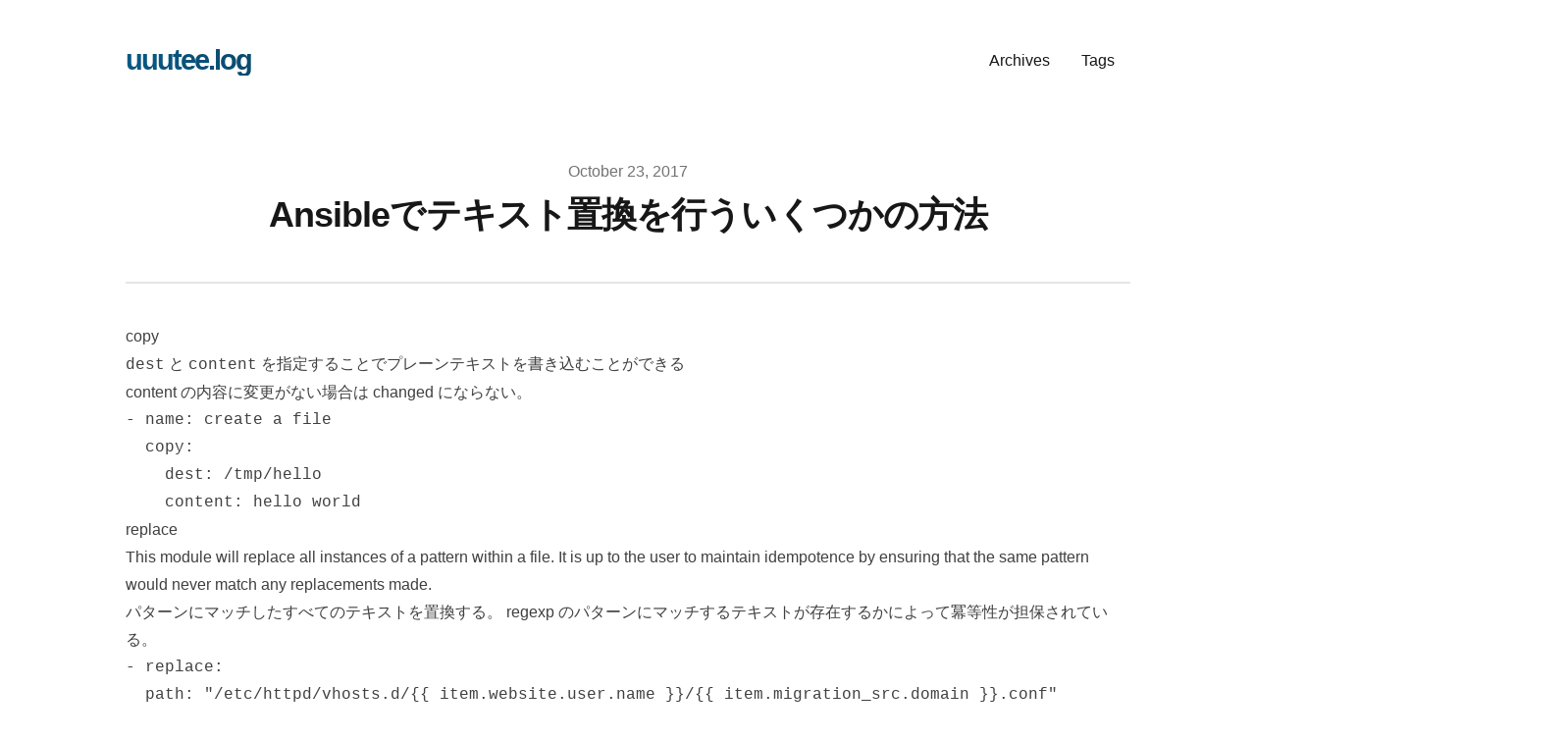

--- FILE ---
content_type: text/html; charset=utf-8
request_url: https://uuutee.net/posts/howto-replacing-text-with-ansible
body_size: 7319
content:
<!DOCTYPE html><html><head><meta charSet="utf-8"/><meta name="viewport" content="width=device-width"/><link rel="icon" href="/favicon.ico"/><meta name="description" content="Learn how to build a personal website using Next.js"/><meta property="og:image" content="https://og-image.vercel.app/Ansible%E3%81%A7%E3%83%86%E3%82%AD%E3%82%B9%E3%83%88%E7%BD%AE%E6%8F%9B%E3%82%92%E8%A1%8C%E3%81%86%E3%81%84%E3%81%8F%E3%81%A4%E3%81%8B%E3%81%AE%E6%96%B9%E6%B3%95%20%7C%20uuutee.log.png?theme=light&amp;md=0&amp;fontSize=75px&amp;images=https%3A%2F%2Fassets.zeit.co%2Fimage%2Fupload%2Ffront%2Fassets%2Fdesign%2Fnextjs-black-logo.svg"/><meta name="og:title" content="Ansibleでテキスト置換を行ういくつかの方法 | uuutee.log"/><meta name="twitter:card" content="summary_large_image"/><title>Ansibleでテキスト置換を行ういくつかの方法 | uuutee.log</title><meta name="next-head-count" content="8"/><link rel="preload" href="/_next/static/css/0b63755a4d1032b7.css" as="style"/><link rel="stylesheet" href="/_next/static/css/0b63755a4d1032b7.css" data-n-g=""/><noscript data-n-css=""></noscript><script defer="" nomodule="" src="/_next/static/chunks/polyfills-c67a75d1b6f99dc8.js"></script><script src="/_next/static/chunks/webpack-53caa75c034ed826.js" defer=""></script><script src="/_next/static/chunks/framework-2c79e2a64abdb08b.js" defer=""></script><script src="/_next/static/chunks/main-28415fc69a012ac6.js" defer=""></script><script src="/_next/static/chunks/pages/_app-cc66672d468c2661.js" defer=""></script><script src="/_next/static/chunks/571-3e251772561fb9c3.js" defer=""></script><script src="/_next/static/chunks/771-0b565b2e47e746d4.js" defer=""></script><script src="/_next/static/chunks/pages/posts/%5Bid%5D-8f5683c6de9240f0.js" defer=""></script><script src="/_next/static/xTrUYCIfFhqYJ4KVVANOC/_buildManifest.js" defer=""></script><script src="/_next/static/xTrUYCIfFhqYJ4KVVANOC/_ssgManifest.js" defer=""></script></head><body><div id="__next"><div class="mx-auto max-w-3xl px-4 sm:px-6 xl:max-w-5xl xl:px-0"><header class="flex items-center justify-between py-10"><style data-emotion="css cb1pr3">.css-cb1pr3{font-size:1.8rem;letter-spacing:-2px;word-break:break-word;}</style><h1 class="css-cb1pr3"><style data-emotion="css ihuzfg">.css-ihuzfg{font-weight:700;background-image:linear-gradient(to right, #075985 0, #0c4a6e 100%);-webkit-background-clip:text;-webkit-text-fill-color:transparent;-webkit-transition:opacity 0.2s ease-in-out;transition:opacity 0.2s ease-in-out;-webkit-text-decoration:none;text-decoration:none;cursor:pointer;}.css-ihuzfg:hover{background:linear-gradient(to right, #243949 0, #517fa4 100%);-webkit-background-size:200% auto;background-size:200% auto;-webkit-background-clip:text;background-clip:text;-webkit-text-fill-color:transparent;text-fill-color:transparent;-webkit-animation:shine 1s ease-in-out infinite;animation:shine 1s ease-in-out infinite;}@-webkit-keyframes shine{to{-webkit-background-position:200% center;background-position:200% center;}}@keyframes shine{to{-webkit-background-position:200% center;background-position:200% center;}}</style><a class="css-ihuzfg" href="/">uuutee.log</a></h1><div class="flex items-center text-base leading-5"><ul class="flex"><li><a class="p-1 font-medium text-gray-900 dark:text-gray-100 sm:p-4" href="/years">Archives</a></li><li><a class="p-1 font-medium text-gray-900 dark:text-gray-100 sm:p-4" href="/tags">Tags</a></li></ul></div></header><main class="mb-auto"><div class="divide-y divide-gray-200 dark:divide-gray-700 mt-10"><div class="space-y-1 border-b border-gray-200 pb-10 text-center dark:border-gray-700"><div class="text-base font-medium leading-6 text-gray-500 dark:text-gray-400"><time dateTime="2017-10-23">October 23, 2017</time></div><h1 class="text-3xl font-extrabold leading-9 tracking-tight text-gray-900 dark:text-gray-100 sm:text-4xl sm:leading-10 md:text-4xl md:leading-14"><span>Ansibleでテキスト置換を行ういくつかの方法</span></h1></div><article class="divide-y divide-gray-200 pb-8 dark:divide-gray-700 xl:divide-y-0 "><div class="divide-y divide-gray-200 dark:divide-gray-700 xl:col-span-3 xl:row-span-2 xl:pb-0"><div class="prose max-w-none pt-10 pb-8 dark:prose-dark"><h2>copy</h2>
<ul>
<li><code>dest</code> と <code>content</code> を指定することでプレーンテキストを書き込むことができる</li>
<li>content の内容に変更がない場合は changed にならない。</li>
</ul>
<pre><code class="hljs language-yaml"><span class="hljs-bullet">-</span> <span class="hljs-attr">name:</span> <span class="hljs-string">create</span> <span class="hljs-string">a</span> <span class="hljs-string">file</span>
  <span class="hljs-attr">copy:</span>
    <span class="hljs-attr">dest:</span> <span class="hljs-string">/tmp/hello</span>
    <span class="hljs-attr">content:</span> <span class="hljs-string">hello</span> <span class="hljs-string">world</span>
</code></pre>
<h2>replace</h2>
<blockquote>
<p>This module will replace all instances of a pattern within a file. It is up to the user to maintain idempotence by ensuring that the same pattern would never match any replacements made.</p>
</blockquote>
<p>パターンにマッチしたすべてのテキストを置換する。 regexp のパターンにマッチするテキストが存在するかによって冪等性が担保されている。</p>
<pre><code class="hljs language-yaml"><span class="hljs-bullet">-</span> <span class="hljs-attr">replace:</span>
  <span class="hljs-attr">path:</span> <span class="hljs-string">"/etc/httpd/vhosts.d/<span class="hljs-template-variable">{{ item.website.user.name }}</span>/<span class="hljs-template-variable">{{ item.migration_src.domain }}</span>.conf"</span>
  <span class="hljs-attr">regexp:</span> <span class="hljs-string">'\&#x3C;virtualhost \*\:80\="">'</span>
  <span class="hljs-attr">replace:</span> <span class="hljs-string">'&#x3C;virtualhost *:8080="">'</span>
  <span class="hljs-attr">backup:</span> <span class="hljs-literal">yes</span> <span class="hljs-comment"># backupする</span>
</code></pre>
<p>regexp 内のエスケープする文字</p>
<p><code>(, ), [, ], ', /, .</code></p>
<p>regexp 自体のエスケープ</p>
<ul>
<li>なし, '', ""</li>
<li>基本なしで OK。クォートが含まれる場合はクォートをエスケープする</li>
</ul>
<pre><code class="hljs language-yaml"><span class="hljs-bullet">-</span> <span class="hljs-attr">replace:</span>
  <span class="hljs-attr">path:</span> <span class="hljs-string">"/path/to/dest"</span>
  <span class="hljs-attr">regexp:</span> <span class="hljs-string">dirname\(dirname\(\$_SERVER\[\'DOCUMENT_ROOT\'\]\)\)\.\'\/private\/config\.php\'</span>
  <span class="hljs-attr">replace:</span> <span class="hljs-string">"$_SERVER['DOCUMENT_ROOT'] . '/module/config/database.php'"</span>

<span class="hljs-bullet">-</span> <span class="hljs-attr">replace:</span>
  <span class="hljs-attr">path:</span> <span class="hljs-string">"/path/to/dest"</span>
  <span class="hljs-attr">regexp:</span> <span class="hljs-string">\(\'DB_USER\',</span> <span class="hljs-string">SERVER_USER\)</span>
  <span class="hljs-attr">replace:</span> <span class="hljs-string">('DB_USER',</span> <span class="hljs-string">PGSQL_USER)</span>

<span class="hljs-bullet">-</span> <span class="hljs-attr">replace:</span>
  <span class="hljs-attr">path:</span> <span class="hljs-string">"/path/to/dest"</span>
  <span class="hljs-attr">regexp:</span> <span class="hljs-string">\(\'DB_PASSWORD\',</span> <span class="hljs-string">SERVER_PASS\)</span>
  <span class="hljs-attr">replace:</span> <span class="hljs-string">('DB_PASSWORD',</span> <span class="hljs-string">PGSQL_PASS)</span>

<span class="hljs-bullet">-</span> <span class="hljs-attr">replace:</span>
  <span class="hljs-attr">path:</span> <span class="hljs-string">"/path/to/dest"</span>
  <span class="hljs-attr">regexp:</span> <span class="hljs-string">\(\'DB_SERVER\',</span> <span class="hljs-string">SERVER_HOST\)</span>
  <span class="hljs-attr">replace:</span> <span class="hljs-string">('DB_SERVER',</span> <span class="hljs-string">PGSQL_HOST)</span>

<span class="hljs-comment"># パターンマッチする</span>
<span class="hljs-bullet">-</span> <span class="hljs-attr">replace:</span>
  <span class="hljs-attr">path:</span> <span class="hljs-string">"/path/to/dest"</span>
  <span class="hljs-attr">regexp:</span> <span class="hljs-string">\(\'DB_NAME\',</span> <span class="hljs-string">.+?\)</span>
  <span class="hljs-attr">replace:</span> <span class="hljs-string">('DB_NAME',</span> <span class="hljs-string">PGSQL_DBNAME)</span>
</code></pre>
<p>正規表現内で変数展開する</p>
<h2>lineinfile</h2>
<blockquote>
<p>This module will search a file for a line, and ensure that it is present or absent. This is primarily useful when you want to change a single line in a file only. See the replace module if you want to change multiple, similar lines or check blockinfile if you want to insert/update/remove a block of lines in a file. For other cases, see the copy or template modules. ドキュメントより</p>
</blockquote>
<ul>
<li>単一行を置換する。複数行は置換できない</li>
<li>複数箇所にマッチした場合最後にマッチしたもののみ書き換える。</li>
<li>regexp でマッチしたものを line に書き換える</li>
</ul>
<pre><code class="hljs language-yaml"><span class="hljs-bullet">-</span> <span class="hljs-attr">name:</span> <span class="hljs-string">timezone</span> <span class="hljs-string">を日本語に変更</span>
  <span class="hljs-attr">lineinfile:</span>
  <span class="hljs-attr">dest:</span> <span class="hljs-string">/etc/php.ini</span>
  <span class="hljs-attr">regexp:</span> <span class="hljs-string">'^;?date.timezone ='</span>
  <span class="hljs-attr">line:</span> <span class="hljs-string">'date.timezone = Asia/Tokyo'</span>
  <span class="hljs-attr">state:</span> <span class="hljs-string">present</span> <span class="hljs-comment"># 行が存在する</span>

  <span class="hljs-comment"># 所有者やパーミッションも指定可</span>
  <span class="hljs-attr">owner:</span> <span class="hljs-string">root</span>
  <span class="hljs-attr">group:</span> <span class="hljs-string">root</span>
  <span class="hljs-attr">mode:</span> <span class="hljs-number">0644</span>
</code></pre>
<h2>blockinfile</h2>
<ul>
<li>複数行の置換が可能</li>
<li>マーカーによって変更が管理される</li>
</ul>
<pre><code class="hljs language-ini"><span class="hljs-comment"># BEGIN ANSIBLE MANAGED BLOCK</span>
<span class="hljs-comment"># END ANSIBLE MANAGED BLOCK</span>
</code></pre>
<pre><code class="hljs language-yaml"><span class="hljs-bullet">-</span> <span class="hljs-attr">name:</span> <span class="hljs-string">.soファイルを読み込み</span>
  <span class="hljs-attr">blockinfile:</span>
  <span class="hljs-attr">dest:</span> <span class="hljs-string">/etc/httpd/conf.d/process_security.conf</span>
  <span class="hljs-attr">content:</span> <span class="hljs-string">|
    LoadModule process_security_module   modules/mod_process_security.so
</span>  <span class="hljs-attr">create:</span> <span class="hljs-literal">yes</span>
  <span class="hljs-comment"># 所有者やパーミッションも指定可</span>
  <span class="hljs-attr">owner:</span> <span class="hljs-string">root</span>
  <span class="hljs-attr">group:</span> <span class="hljs-string">root</span>
  <span class="hljs-attr">mode:</span> <span class="hljs-number">0644</span>
</code></pre>
<h2>shell</h2>
<p>replace, lineinfile で対応できない場合に使用する</p>
<pre><code class="hljs language-yaml"><span class="hljs-comment"># replaceだとsql置換時に UnicodeDecodeError: 'utf8' codec can't decode byte エラーが起きるのでsedで置換する</span>
<span class="hljs-bullet">-</span> <span class="hljs-attr">name:</span> <span class="hljs-string">replace</span> <span class="hljs-string">mysql</span> <span class="hljs-string">value</span>
  <span class="hljs-attr">shell:</span> <span class="hljs-string">sed</span> <span class="hljs-string">-i</span> <span class="hljs-string">-e</span> <span class="hljs-string">'s:/home/.*/public_html/:/home/<span class="hljs-template-variable">{{ website.profile.user.name }}</span>/public_html/:g'</span> <span class="hljs-string">/tmp/{{</span> <span class="hljs-string">website.migration_src.mysql.dbname</span> <span class="hljs-string">}}.sql</span>
</code></pre>
<h2>参考</h2>
<p><a href="https://qiita.com/park-jh/items/8676ec76b8313357194f">Ansible ファイルを書き換える方法 - Qiita</a> <a href="http://tanksuzuki.com/post/ansible-config-control/">Ansible でファイルを書き換える時の 5 パターン | TANKSUZUKI.COM</a></p></div></div></article><style data-emotion="css 1kgaa8m">.css-1kgaa8m{margin:3rem 0 0;}</style><div class="css-1kgaa8m"><a href="/">← Back to home</a></div></div></main><footer class="mt-16 flex flex-col items-center"><section><div class="mb-3 flex space-x-4"><style data-emotion="css lxhato">.css-lxhato{display:-webkit-inline-box;display:-webkit-inline-flex;display:-ms-inline-flexbox;display:inline-flex;-webkit-box-pack:center;-ms-flex-pack:center;-webkit-justify-content:center;justify-content:center;-webkit-align-items:center;-webkit-box-align:center;-ms-flex-align:center;align-items:center;width:2rem;height:2rem;}</style><a href="https://github.com/uuutee" target="_blank" class="text-sm text-gray-500 transition hover:text-gray-600 css-lxhato"><svg aria-hidden="true" focusable="false" data-prefix="fab" data-icon="github" class="svg-inline--fa fa-github " role="img" xmlns="http://www.w3.org/2000/svg" viewBox="0 0 496 512"><path fill="currentColor" d="M165.9 397.4c0 2-2.3 3.6-5.2 3.6-3.3 .3-5.6-1.3-5.6-3.6 0-2 2.3-3.6 5.2-3.6 3-.3 5.6 1.3 5.6 3.6zm-31.1-4.5c-.7 2 1.3 4.3 4.3 4.9 2.6 1 5.6 0 6.2-2s-1.3-4.3-4.3-5.2c-2.6-.7-5.5 .3-6.2 2.3zm44.2-1.7c-2.9 .7-4.9 2.6-4.6 4.9 .3 2 2.9 3.3 5.9 2.6 2.9-.7 4.9-2.6 4.6-4.6-.3-1.9-3-3.2-5.9-2.9zM244.8 8C106.1 8 0 113.3 0 252c0 110.9 69.8 205.8 169.5 239.2 12.8 2.3 17.3-5.6 17.3-12.1 0-6.2-.3-40.4-.3-61.4 0 0-70 15-84.7-29.8 0 0-11.4-29.1-27.8-36.6 0 0-22.9-15.7 1.6-15.4 0 0 24.9 2 38.6 25.8 21.9 38.6 58.6 27.5 72.9 20.9 2.3-16 8.8-27.1 16-33.7-55.9-6.2-112.3-14.3-112.3-110.5 0-27.5 7.6-41.3 23.6-58.9-2.6-6.5-11.1-33.3 2.6-67.9 20.9-6.5 69 27 69 27 20-5.6 41.5-8.5 62.8-8.5s42.8 2.9 62.8 8.5c0 0 48.1-33.6 69-27 13.7 34.7 5.2 61.4 2.6 67.9 16 17.7 25.8 31.5 25.8 58.9 0 96.5-58.9 104.2-114.8 110.5 9.2 7.9 17 22.9 17 46.4 0 33.7-.3 75.4-.3 83.6 0 6.5 4.6 14.4 17.3 12.1C428.2 457.8 496 362.9 496 252 496 113.3 383.5 8 244.8 8zM97.2 352.9c-1.3 1-1 3.3 .7 5.2 1.6 1.6 3.9 2.3 5.2 1 1.3-1 1-3.3-.7-5.2-1.6-1.6-3.9-2.3-5.2-1zm-10.8-8.1c-.7 1.3 .3 2.9 2.3 3.9 1.6 1 3.6 .7 4.3-.7 .7-1.3-.3-2.9-2.3-3.9-2-.6-3.6-.3-4.3 .7zm32.4 35.6c-1.6 1.3-1 4.3 1.3 6.2 2.3 2.3 5.2 2.6 6.5 1 1.3-1.3 .7-4.3-1.3-6.2-2.2-2.3-5.2-2.6-6.5-1zm-11.4-14.7c-1.6 1-1.6 3.6 0 5.9 1.6 2.3 4.3 3.3 5.6 2.3 1.6-1.3 1.6-3.9 0-6.2-1.4-2.3-4-3.3-5.6-2z"></path></svg></a><style data-emotion="css lxhato">.css-lxhato{display:-webkit-inline-box;display:-webkit-inline-flex;display:-ms-inline-flexbox;display:inline-flex;-webkit-box-pack:center;-ms-flex-pack:center;-webkit-justify-content:center;justify-content:center;-webkit-align-items:center;-webkit-box-align:center;-ms-flex-align:center;align-items:center;width:2rem;height:2rem;}</style><a href="https://twitter.com/uuutee" target="_blank" class="text-sm text-gray-500 transition hover:text-gray-600 css-lxhato"><svg aria-hidden="true" focusable="false" data-prefix="fab" data-icon="twitter" class="svg-inline--fa fa-twitter " role="img" xmlns="http://www.w3.org/2000/svg" viewBox="0 0 512 512"><path fill="currentColor" d="M459.4 151.7c.325 4.548 .325 9.097 .325 13.65 0 138.7-105.6 298.6-298.6 298.6-59.45 0-114.7-17.22-161.1-47.11 8.447 .974 16.57 1.299 25.34 1.299 49.06 0 94.21-16.57 130.3-44.83-46.13-.975-84.79-31.19-98.11-72.77 6.498 .974 12.99 1.624 19.82 1.624 9.421 0 18.84-1.3 27.61-3.573-48.08-9.747-84.14-51.98-84.14-102.1v-1.299c13.97 7.797 30.21 12.67 47.43 13.32-28.26-18.84-46.78-51.01-46.78-87.39 0-19.49 5.197-37.36 14.29-52.95 51.65 63.67 129.3 105.3 216.4 109.8-1.624-7.797-2.599-15.92-2.599-24.04 0-57.83 46.78-104.9 104.9-104.9 30.21 0 57.5 12.67 76.67 33.14 23.72-4.548 46.46-13.32 66.6-25.34-7.798 24.37-24.37 44.83-46.13 57.83 21.12-2.273 41.58-8.122 60.43-16.24-14.29 20.79-32.16 39.31-52.63 54.25z"></path></svg></a><style data-emotion="css lxhato">.css-lxhato{display:-webkit-inline-box;display:-webkit-inline-flex;display:-ms-inline-flexbox;display:inline-flex;-webkit-box-pack:center;-ms-flex-pack:center;-webkit-justify-content:center;justify-content:center;-webkit-align-items:center;-webkit-box-align:center;-ms-flex-align:center;align-items:center;width:2rem;height:2rem;}</style><a href="/" target="_blank" class="text-sm text-gray-500 transition hover:text-gray-600 css-lxhato"><svg aria-hidden="true" focusable="false" data-prefix="fas" data-icon="rss" class="svg-inline--fa fa-rss " role="img" xmlns="http://www.w3.org/2000/svg" viewBox="0 0 448 512"><path fill="currentColor" d="M25.57 176.1C12.41 175.4 .9117 185.2 .0523 198.4s9.173 24.65 22.39 25.5c120.1 7.875 225.7 112.7 233.6 233.6C256.9 470.3 267.4 480 279.1 480c.5313 0 1.062-.0313 1.594-.0625c13.22-.8438 23.25-12.28 22.39-25.5C294.6 310.3 169.7 185.4 25.57 176.1zM32 32C14.33 32 0 46.31 0 64s14.33 32 32 32c194.1 0 352 157.9 352 352c0 17.69 14.33 32 32 32s32-14.31 32-32C448 218.6 261.4 32 32 32zM63.1 351.9C28.63 351.9 0 380.6 0 416s28.63 64 63.1 64s64.08-28.62 64.08-64S99.37 351.9 63.1 351.9z"></path></svg></a></div></section><div class="mb-8 text-sm text-gray-500 dark:text-gray-400">© <!-- -->2023<!-- --> <!-- -->uuutee<!-- --> All Rights Reserved.</div></footer></div></div><script id="__NEXT_DATA__" type="application/json">{"props":{"pageProps":{"post":{"id":"howto-replacing-text-with-ansible","contentHtml":"\u003ch2\u003ecopy\u003c/h2\u003e\n\u003cul\u003e\n\u003cli\u003e\u003ccode\u003edest\u003c/code\u003e と \u003ccode\u003econtent\u003c/code\u003e を指定することでプレーンテキストを書き込むことができる\u003c/li\u003e\n\u003cli\u003econtent の内容に変更がない場合は changed にならない。\u003c/li\u003e\n\u003c/ul\u003e\n\u003cpre\u003e\u003ccode class=\"hljs language-yaml\"\u003e\u003cspan class=\"hljs-bullet\"\u003e-\u003c/span\u003e \u003cspan class=\"hljs-attr\"\u003ename:\u003c/span\u003e \u003cspan class=\"hljs-string\"\u003ecreate\u003c/span\u003e \u003cspan class=\"hljs-string\"\u003ea\u003c/span\u003e \u003cspan class=\"hljs-string\"\u003efile\u003c/span\u003e\n  \u003cspan class=\"hljs-attr\"\u003ecopy:\u003c/span\u003e\n    \u003cspan class=\"hljs-attr\"\u003edest:\u003c/span\u003e \u003cspan class=\"hljs-string\"\u003e/tmp/hello\u003c/span\u003e\n    \u003cspan class=\"hljs-attr\"\u003econtent:\u003c/span\u003e \u003cspan class=\"hljs-string\"\u003ehello\u003c/span\u003e \u003cspan class=\"hljs-string\"\u003eworld\u003c/span\u003e\n\u003c/code\u003e\u003c/pre\u003e\n\u003ch2\u003ereplace\u003c/h2\u003e\n\u003cblockquote\u003e\n\u003cp\u003eThis module will replace all instances of a pattern within a file. It is up to the user to maintain idempotence by ensuring that the same pattern would never match any replacements made.\u003c/p\u003e\n\u003c/blockquote\u003e\n\u003cp\u003eパターンにマッチしたすべてのテキストを置換する。 regexp のパターンにマッチするテキストが存在するかによって冪等性が担保されている。\u003c/p\u003e\n\u003cpre\u003e\u003ccode class=\"hljs language-yaml\"\u003e\u003cspan class=\"hljs-bullet\"\u003e-\u003c/span\u003e \u003cspan class=\"hljs-attr\"\u003ereplace:\u003c/span\u003e\n  \u003cspan class=\"hljs-attr\"\u003epath:\u003c/span\u003e \u003cspan class=\"hljs-string\"\u003e\"/etc/httpd/vhosts.d/\u003cspan class=\"hljs-template-variable\"\u003e{{ item.website.user.name }}\u003c/span\u003e/\u003cspan class=\"hljs-template-variable\"\u003e{{ item.migration_src.domain }}\u003c/span\u003e.conf\"\u003c/span\u003e\n  \u003cspan class=\"hljs-attr\"\u003eregexp:\u003c/span\u003e \u003cspan class=\"hljs-string\"\u003e'\\\u0026#x3C;virtualhost \\*\\:80\\=\"\"\u003e'\u003c/span\u003e\n  \u003cspan class=\"hljs-attr\"\u003ereplace:\u003c/span\u003e \u003cspan class=\"hljs-string\"\u003e'\u0026#x3C;virtualhost *:8080=\"\"\u003e'\u003c/span\u003e\n  \u003cspan class=\"hljs-attr\"\u003ebackup:\u003c/span\u003e \u003cspan class=\"hljs-literal\"\u003eyes\u003c/span\u003e \u003cspan class=\"hljs-comment\"\u003e# backupする\u003c/span\u003e\n\u003c/code\u003e\u003c/pre\u003e\n\u003cp\u003eregexp 内のエスケープする文字\u003c/p\u003e\n\u003cp\u003e\u003ccode\u003e(, ), [, ], ', /, .\u003c/code\u003e\u003c/p\u003e\n\u003cp\u003eregexp 自体のエスケープ\u003c/p\u003e\n\u003cul\u003e\n\u003cli\u003eなし, '', \"\"\u003c/li\u003e\n\u003cli\u003e基本なしで OK。クォートが含まれる場合はクォートをエスケープする\u003c/li\u003e\n\u003c/ul\u003e\n\u003cpre\u003e\u003ccode class=\"hljs language-yaml\"\u003e\u003cspan class=\"hljs-bullet\"\u003e-\u003c/span\u003e \u003cspan class=\"hljs-attr\"\u003ereplace:\u003c/span\u003e\n  \u003cspan class=\"hljs-attr\"\u003epath:\u003c/span\u003e \u003cspan class=\"hljs-string\"\u003e\"/path/to/dest\"\u003c/span\u003e\n  \u003cspan class=\"hljs-attr\"\u003eregexp:\u003c/span\u003e \u003cspan class=\"hljs-string\"\u003edirname\\(dirname\\(\\$_SERVER\\[\\'DOCUMENT_ROOT\\'\\]\\)\\)\\.\\'\\/private\\/config\\.php\\'\u003c/span\u003e\n  \u003cspan class=\"hljs-attr\"\u003ereplace:\u003c/span\u003e \u003cspan class=\"hljs-string\"\u003e\"$_SERVER['DOCUMENT_ROOT'] . '/module/config/database.php'\"\u003c/span\u003e\n\n\u003cspan class=\"hljs-bullet\"\u003e-\u003c/span\u003e \u003cspan class=\"hljs-attr\"\u003ereplace:\u003c/span\u003e\n  \u003cspan class=\"hljs-attr\"\u003epath:\u003c/span\u003e \u003cspan class=\"hljs-string\"\u003e\"/path/to/dest\"\u003c/span\u003e\n  \u003cspan class=\"hljs-attr\"\u003eregexp:\u003c/span\u003e \u003cspan class=\"hljs-string\"\u003e\\(\\'DB_USER\\',\u003c/span\u003e \u003cspan class=\"hljs-string\"\u003eSERVER_USER\\)\u003c/span\u003e\n  \u003cspan class=\"hljs-attr\"\u003ereplace:\u003c/span\u003e \u003cspan class=\"hljs-string\"\u003e('DB_USER',\u003c/span\u003e \u003cspan class=\"hljs-string\"\u003ePGSQL_USER)\u003c/span\u003e\n\n\u003cspan class=\"hljs-bullet\"\u003e-\u003c/span\u003e \u003cspan class=\"hljs-attr\"\u003ereplace:\u003c/span\u003e\n  \u003cspan class=\"hljs-attr\"\u003epath:\u003c/span\u003e \u003cspan class=\"hljs-string\"\u003e\"/path/to/dest\"\u003c/span\u003e\n  \u003cspan class=\"hljs-attr\"\u003eregexp:\u003c/span\u003e \u003cspan class=\"hljs-string\"\u003e\\(\\'DB_PASSWORD\\',\u003c/span\u003e \u003cspan class=\"hljs-string\"\u003eSERVER_PASS\\)\u003c/span\u003e\n  \u003cspan class=\"hljs-attr\"\u003ereplace:\u003c/span\u003e \u003cspan class=\"hljs-string\"\u003e('DB_PASSWORD',\u003c/span\u003e \u003cspan class=\"hljs-string\"\u003ePGSQL_PASS)\u003c/span\u003e\n\n\u003cspan class=\"hljs-bullet\"\u003e-\u003c/span\u003e \u003cspan class=\"hljs-attr\"\u003ereplace:\u003c/span\u003e\n  \u003cspan class=\"hljs-attr\"\u003epath:\u003c/span\u003e \u003cspan class=\"hljs-string\"\u003e\"/path/to/dest\"\u003c/span\u003e\n  \u003cspan class=\"hljs-attr\"\u003eregexp:\u003c/span\u003e \u003cspan class=\"hljs-string\"\u003e\\(\\'DB_SERVER\\',\u003c/span\u003e \u003cspan class=\"hljs-string\"\u003eSERVER_HOST\\)\u003c/span\u003e\n  \u003cspan class=\"hljs-attr\"\u003ereplace:\u003c/span\u003e \u003cspan class=\"hljs-string\"\u003e('DB_SERVER',\u003c/span\u003e \u003cspan class=\"hljs-string\"\u003ePGSQL_HOST)\u003c/span\u003e\n\n\u003cspan class=\"hljs-comment\"\u003e# パターンマッチする\u003c/span\u003e\n\u003cspan class=\"hljs-bullet\"\u003e-\u003c/span\u003e \u003cspan class=\"hljs-attr\"\u003ereplace:\u003c/span\u003e\n  \u003cspan class=\"hljs-attr\"\u003epath:\u003c/span\u003e \u003cspan class=\"hljs-string\"\u003e\"/path/to/dest\"\u003c/span\u003e\n  \u003cspan class=\"hljs-attr\"\u003eregexp:\u003c/span\u003e \u003cspan class=\"hljs-string\"\u003e\\(\\'DB_NAME\\',\u003c/span\u003e \u003cspan class=\"hljs-string\"\u003e.+?\\)\u003c/span\u003e\n  \u003cspan class=\"hljs-attr\"\u003ereplace:\u003c/span\u003e \u003cspan class=\"hljs-string\"\u003e('DB_NAME',\u003c/span\u003e \u003cspan class=\"hljs-string\"\u003ePGSQL_DBNAME)\u003c/span\u003e\n\u003c/code\u003e\u003c/pre\u003e\n\u003cp\u003e正規表現内で変数展開する\u003c/p\u003e\n\u003ch2\u003elineinfile\u003c/h2\u003e\n\u003cblockquote\u003e\n\u003cp\u003eThis module will search a file for a line, and ensure that it is present or absent. This is primarily useful when you want to change a single line in a file only. See the replace module if you want to change multiple, similar lines or check blockinfile if you want to insert/update/remove a block of lines in a file. For other cases, see the copy or template modules. ドキュメントより\u003c/p\u003e\n\u003c/blockquote\u003e\n\u003cul\u003e\n\u003cli\u003e単一行を置換する。複数行は置換できない\u003c/li\u003e\n\u003cli\u003e複数箇所にマッチした場合最後にマッチしたもののみ書き換える。\u003c/li\u003e\n\u003cli\u003eregexp でマッチしたものを line に書き換える\u003c/li\u003e\n\u003c/ul\u003e\n\u003cpre\u003e\u003ccode class=\"hljs language-yaml\"\u003e\u003cspan class=\"hljs-bullet\"\u003e-\u003c/span\u003e \u003cspan class=\"hljs-attr\"\u003ename:\u003c/span\u003e \u003cspan class=\"hljs-string\"\u003etimezone\u003c/span\u003e \u003cspan class=\"hljs-string\"\u003eを日本語に変更\u003c/span\u003e\n  \u003cspan class=\"hljs-attr\"\u003elineinfile:\u003c/span\u003e\n  \u003cspan class=\"hljs-attr\"\u003edest:\u003c/span\u003e \u003cspan class=\"hljs-string\"\u003e/etc/php.ini\u003c/span\u003e\n  \u003cspan class=\"hljs-attr\"\u003eregexp:\u003c/span\u003e \u003cspan class=\"hljs-string\"\u003e'^;?date.timezone ='\u003c/span\u003e\n  \u003cspan class=\"hljs-attr\"\u003eline:\u003c/span\u003e \u003cspan class=\"hljs-string\"\u003e'date.timezone = Asia/Tokyo'\u003c/span\u003e\n  \u003cspan class=\"hljs-attr\"\u003estate:\u003c/span\u003e \u003cspan class=\"hljs-string\"\u003epresent\u003c/span\u003e \u003cspan class=\"hljs-comment\"\u003e# 行が存在する\u003c/span\u003e\n\n  \u003cspan class=\"hljs-comment\"\u003e# 所有者やパーミッションも指定可\u003c/span\u003e\n  \u003cspan class=\"hljs-attr\"\u003eowner:\u003c/span\u003e \u003cspan class=\"hljs-string\"\u003eroot\u003c/span\u003e\n  \u003cspan class=\"hljs-attr\"\u003egroup:\u003c/span\u003e \u003cspan class=\"hljs-string\"\u003eroot\u003c/span\u003e\n  \u003cspan class=\"hljs-attr\"\u003emode:\u003c/span\u003e \u003cspan class=\"hljs-number\"\u003e0644\u003c/span\u003e\n\u003c/code\u003e\u003c/pre\u003e\n\u003ch2\u003eblockinfile\u003c/h2\u003e\n\u003cul\u003e\n\u003cli\u003e複数行の置換が可能\u003c/li\u003e\n\u003cli\u003eマーカーによって変更が管理される\u003c/li\u003e\n\u003c/ul\u003e\n\u003cpre\u003e\u003ccode class=\"hljs language-ini\"\u003e\u003cspan class=\"hljs-comment\"\u003e# BEGIN ANSIBLE MANAGED BLOCK\u003c/span\u003e\n\u003cspan class=\"hljs-comment\"\u003e# END ANSIBLE MANAGED BLOCK\u003c/span\u003e\n\u003c/code\u003e\u003c/pre\u003e\n\u003cpre\u003e\u003ccode class=\"hljs language-yaml\"\u003e\u003cspan class=\"hljs-bullet\"\u003e-\u003c/span\u003e \u003cspan class=\"hljs-attr\"\u003ename:\u003c/span\u003e \u003cspan class=\"hljs-string\"\u003e.soファイルを読み込み\u003c/span\u003e\n  \u003cspan class=\"hljs-attr\"\u003eblockinfile:\u003c/span\u003e\n  \u003cspan class=\"hljs-attr\"\u003edest:\u003c/span\u003e \u003cspan class=\"hljs-string\"\u003e/etc/httpd/conf.d/process_security.conf\u003c/span\u003e\n  \u003cspan class=\"hljs-attr\"\u003econtent:\u003c/span\u003e \u003cspan class=\"hljs-string\"\u003e|\n    LoadModule process_security_module   modules/mod_process_security.so\n\u003c/span\u003e  \u003cspan class=\"hljs-attr\"\u003ecreate:\u003c/span\u003e \u003cspan class=\"hljs-literal\"\u003eyes\u003c/span\u003e\n  \u003cspan class=\"hljs-comment\"\u003e# 所有者やパーミッションも指定可\u003c/span\u003e\n  \u003cspan class=\"hljs-attr\"\u003eowner:\u003c/span\u003e \u003cspan class=\"hljs-string\"\u003eroot\u003c/span\u003e\n  \u003cspan class=\"hljs-attr\"\u003egroup:\u003c/span\u003e \u003cspan class=\"hljs-string\"\u003eroot\u003c/span\u003e\n  \u003cspan class=\"hljs-attr\"\u003emode:\u003c/span\u003e \u003cspan class=\"hljs-number\"\u003e0644\u003c/span\u003e\n\u003c/code\u003e\u003c/pre\u003e\n\u003ch2\u003eshell\u003c/h2\u003e\n\u003cp\u003ereplace, lineinfile で対応できない場合に使用する\u003c/p\u003e\n\u003cpre\u003e\u003ccode class=\"hljs language-yaml\"\u003e\u003cspan class=\"hljs-comment\"\u003e# replaceだとsql置換時に UnicodeDecodeError: 'utf8' codec can't decode byte エラーが起きるのでsedで置換する\u003c/span\u003e\n\u003cspan class=\"hljs-bullet\"\u003e-\u003c/span\u003e \u003cspan class=\"hljs-attr\"\u003ename:\u003c/span\u003e \u003cspan class=\"hljs-string\"\u003ereplace\u003c/span\u003e \u003cspan class=\"hljs-string\"\u003emysql\u003c/span\u003e \u003cspan class=\"hljs-string\"\u003evalue\u003c/span\u003e\n  \u003cspan class=\"hljs-attr\"\u003eshell:\u003c/span\u003e \u003cspan class=\"hljs-string\"\u003esed\u003c/span\u003e \u003cspan class=\"hljs-string\"\u003e-i\u003c/span\u003e \u003cspan class=\"hljs-string\"\u003e-e\u003c/span\u003e \u003cspan class=\"hljs-string\"\u003e's:/home/.*/public_html/:/home/\u003cspan class=\"hljs-template-variable\"\u003e{{ website.profile.user.name }}\u003c/span\u003e/public_html/:g'\u003c/span\u003e \u003cspan class=\"hljs-string\"\u003e/tmp/{{\u003c/span\u003e \u003cspan class=\"hljs-string\"\u003ewebsite.migration_src.mysql.dbname\u003c/span\u003e \u003cspan class=\"hljs-string\"\u003e}}.sql\u003c/span\u003e\n\u003c/code\u003e\u003c/pre\u003e\n\u003ch2\u003e参考\u003c/h2\u003e\n\u003cp\u003e\u003ca href=\"https://qiita.com/park-jh/items/8676ec76b8313357194f\"\u003eAnsible ファイルを書き換える方法 - Qiita\u003c/a\u003e \u003ca href=\"http://tanksuzuki.com/post/ansible-config-control/\"\u003eAnsible でファイルを書き換える時の 5 パターン | TANKSUZUKI.COM\u003c/a\u003e\u003c/p\u003e","title":"Ansibleでテキスト置換を行ういくつかの方法","date":"2017-10-23","tags":["ansible"]}},"__N_SSG":true},"page":"/posts/[id]","query":{"id":"howto-replacing-text-with-ansible"},"buildId":"xTrUYCIfFhqYJ4KVVANOC","isFallback":false,"gsp":true,"scriptLoader":[]}</script></body></html>

--- FILE ---
content_type: application/javascript; charset=utf-8
request_url: https://uuutee.net/_next/static/xTrUYCIfFhqYJ4KVVANOC/_buildManifest.js
body_size: 366
content:
self.__BUILD_MANIFEST=function(s,a){return{__rewrites:{beforeFiles:[],afterFiles:[],fallback:[]},"/":[s,a,"static/chunks/pages/index-784426d0f90855af.js"],"/_error":["static/chunks/pages/_error-91d1b9a251f476d4.js"],"/posts/[id]":[s,a,"static/chunks/pages/posts/[id]-8f5683c6de9240f0.js"],"/tags":[s,"static/chunks/pages/tags-fbd0e5b79c89cc4f.js"],"/tags/[tag]":[s,a,"static/chunks/pages/tags/[tag]-a31c444f28c1daee.js"],"/years":[s,"static/chunks/pages/years-1cd262e62b53ef7b.js"],"/years/[year]":[s,a,"static/chunks/pages/years/[year]-5997bbf07ab63a84.js"],sortedPages:["/","/_app","/_error","/posts/[id]","/tags","/tags/[tag]","/years","/years/[year]"]}}("static/chunks/571-3e251772561fb9c3.js","static/chunks/771-0b565b2e47e746d4.js"),self.__BUILD_MANIFEST_CB&&self.__BUILD_MANIFEST_CB();

--- FILE ---
content_type: application/javascript; charset=utf-8
request_url: https://uuutee.net/_next/static/chunks/pages/index-784426d0f90855af.js
body_size: 1523
content:
(self.webpackChunk_N_E=self.webpackChunk_N_E||[]).push([[405],{7317:function(e,t,n){"use strict";var i=n(8420),a=n(5313),r=n(8602);t.Z=function(e){var t=e.dateString,n=(0,i.Z)(t);return(0,r.tZ)("time",{dateTime:t,children:(0,a.Z)(n,"LLLL d, yyyy")})}},2501:function(e,t,n){"use strict";n.d(t,{Z:function(){return v}});var i=n(9008),a=n.n(i),r=n(7294),c=n(7874),s=n(3020),l=n(1719),d=n(8658),o=n(2814),h=n(8602),m={name:"lxhato",styles:"display:inline-flex;justify-content:center;align-items:center;width:2rem;height:2rem"},u=function(){return(0,h.BX)("footer",{className:"mt-16 flex flex-col items-center",children:[(0,h.tZ)("section",{children:(0,h.BX)("div",{className:"mb-3 flex space-x-4",children:[(0,h.tZ)("a",{href:"https://github.com/uuutee",target:"_blank",css:m,className:"text-sm text-gray-500 transition hover:text-gray-600",children:(0,h.tZ)(o.G,{icon:d.zh})}),(0,h.tZ)("a",{href:"https://twitter.com/uuutee",target:"_blank",css:m,className:"text-sm text-gray-500 transition hover:text-gray-600",children:(0,h.tZ)(o.G,{icon:l.md})}),(0,h.tZ)("a",{href:"/",target:"_blank",css:m,className:"text-sm text-gray-500 transition hover:text-gray-600",children:(0,h.tZ)(o.G,{icon:s.Fw})})]})}),(0,h.BX)("div",{className:"mb-8 text-sm text-gray-500 dark:text-gray-400",children:["\xa9 ",new Date().getFullYear()," ",c.x1," All Rights Reserved."]})]})},g=n(1664),x=n.n(g),f={name:"cb1pr3",styles:"font-size:1.8rem;letter-spacing:-2px;word-break:break-word"},p={name:"ihuzfg",styles:"font-weight:700;background-image:linear-gradient(to right, #075985 0, #0c4a6e 100%);-webkit-background-clip:text;-webkit-text-fill-color:transparent;transition:opacity 0.2s ease-in-out;text-decoration:none;cursor:pointer;&:hover{background:linear-gradient(to right, #243949 0, #517fa4 100%);background-size:200% auto;background-clip:text;text-fill-color:transparent;animation:shine 1s ease-in-out infinite;}@keyframes shine{to{background-position:200% center;}}"},Z=function(){return(0,h.BX)("header",{className:"flex items-center justify-between py-10",children:[(0,h.tZ)("h1",{css:f,children:(0,h.tZ)(x(),{href:"/",css:p,children:c.jG})}),(0,h.tZ)("div",{className:"flex items-center text-base leading-5",children:(0,h.BX)("ul",{className:"flex",children:[(0,h.tZ)("li",{children:(0,h.tZ)("a",{className:"p-1 font-medium text-gray-900 dark:text-gray-100 sm:p-4",href:"/years",children:"Archives"})}),(0,h.tZ)("li",{children:(0,h.tZ)("a",{className:"p-1 font-medium text-gray-900 dark:text-gray-100 sm:p-4",href:"/tags",children:"Tags"})})]})})]})},y=function(e){var t=e.children;return(0,h.tZ)("main",{className:"mb-auto",children:(0,h.tZ)("div",{className:"divide-y divide-gray-200 dark:divide-gray-700 mt-10",children:t})})},v=function(e){var t=e.title,n=e.children,i=(0,r.useMemo)(function(){return t?"".concat(t," | ").concat(c.jG):c.jG},[t]);return(0,h.BX)("div",{className:"mx-auto max-w-3xl px-4 sm:px-6 xl:max-w-5xl xl:px-0",children:[(0,h.BX)(a(),{children:[(0,h.tZ)("link",{rel:"icon",href:"/favicon.ico"}),(0,h.tZ)("meta",{name:"description",content:"Learn how to build a personal website using Next.js"}),(0,h.tZ)("meta",{property:"og:image",content:"https://og-image.vercel.app/".concat(encodeURI(i),".png?theme=light&md=0&fontSize=75px&images=https%3A%2F%2Fassets.zeit.co%2Fimage%2Fupload%2Ffront%2Fassets%2Fdesign%2Fnextjs-black-logo.svg")}),(0,h.tZ)("meta",{name:"og:title",content:i}),(0,h.tZ)("meta",{name:"twitter:card",content:"summary_large_image"}),(0,h.tZ)("title",{children:i})]}),(0,h.tZ)(Z,{}),(0,h.tZ)(y,{children:n}),(0,h.tZ)(u,{})]})}},3301:function(e,t,n){"use strict";n.d(t,{Z:function(){return d}});var i=n(1664),a=n.n(i),r=n(7317),c=n(8602),s={name:"1e7d20y",styles:"color:#666"},l=function(e){var t=e.children;return(0,c.tZ)("span",{css:s,children:t})},d=function(e){var t=e.posts;return(0,c.tZ)("ul",{className:"divide-y divide-gray-200 dark:divide-gray-700",children:t.length>0&&t.map(function(e){return(0,c.tZ)("li",{className:"py-12",children:(0,c.tZ)("article",{children:(0,c.BX)("div",{className:"space-y-2 xl:grid xl:grid-cols-4 xl:items-baseline xl:space-y-0",children:[(0,c.tZ)("div",{children:(0,c.tZ)(l,{children:(0,c.tZ)(r.Z,{dateString:e.date})})}),(0,c.tZ)("div",{className:"space-y-5 xl:col-span-3",children:(0,c.tZ)("div",{className:"space-y-6",children:(0,c.tZ)("div",{children:(0,c.tZ)("h2",{className:"text-2xl font-bold leading-8 tracking-tight",children:(0,c.tZ)(a(),{href:"/posts/".concat(e.id),className:"text-gray-900 dark:text-gray-100",children:e.title})})})})})]})})},e.id)})})}},835:function(e,t,n){"use strict";n.r(t),n.d(t,{__N_SSG:function(){return c}});var i=n(2501),a=n(3301),r=n(8602),c=!0;t.default=function(e){var t=e.posts;return(0,r.tZ)(i.Z,{children:(0,r.BX)("section",{children:[(0,r.tZ)("div",{className:"space-y-2 pt-6 pb-8 md:space-y-5",children:(0,r.tZ)("h2",{className:"text-3xl font-extrabold leading-9 tracking-tight text-gray-900 dark:text-gray-100 sm:text-4xl sm:leading-10 md:text-5xl md:leading-14",children:"Blog"})}),(0,r.tZ)("div",{className:"divide-y divide-gray-200 dark:divide-gray-700",children:(0,r.tZ)(a.Z,{posts:t})})]})})}},8312:function(e,t,n){(window.__NEXT_P=window.__NEXT_P||[]).push(["/",function(){return n(835)}])}},function(e){e.O(0,[571,771,774,888,179],function(){return e(e.s=8312)}),_N_E=e.O()}]);

--- FILE ---
content_type: application/javascript; charset=utf-8
request_url: https://uuutee.net/_next/static/chunks/571-3e251772561fb9c3.js
body_size: 23227
content:
(self.webpackChunk_N_E=self.webpackChunk_N_E||[]).push([[571],{8658:function(t,n){"use strict";n.DF={prefix:"fab",iconName:"github",icon:[496,512,[],"f09b","M165.9 397.4c0 2-2.3 3.6-5.2 3.6-3.3 .3-5.6-1.3-5.6-3.6 0-2 2.3-3.6 5.2-3.6 3-.3 5.6 1.3 5.6 3.6zm-31.1-4.5c-.7 2 1.3 4.3 4.3 4.9 2.6 1 5.6 0 6.2-2s-1.3-4.3-4.3-5.2c-2.6-.7-5.5 .3-6.2 2.3zm44.2-1.7c-2.9 .7-4.9 2.6-4.6 4.9 .3 2 2.9 3.3 5.9 2.6 2.9-.7 4.9-2.6 4.6-4.6-.3-1.9-3-3.2-5.9-2.9zM244.8 8C106.1 8 0 113.3 0 252c0 110.9 69.8 205.8 169.5 239.2 12.8 2.3 17.3-5.6 17.3-12.1 0-6.2-.3-40.4-.3-61.4 0 0-70 15-84.7-29.8 0 0-11.4-29.1-27.8-36.6 0 0-22.9-15.7 1.6-15.4 0 0 24.9 2 38.6 25.8 21.9 38.6 58.6 27.5 72.9 20.9 2.3-16 8.8-27.1 16-33.7-55.9-6.2-112.3-14.3-112.3-110.5 0-27.5 7.6-41.3 23.6-58.9-2.6-6.5-11.1-33.3 2.6-67.9 20.9-6.5 69 27 69 27 20-5.6 41.5-8.5 62.8-8.5s42.8 2.9 62.8 8.5c0 0 48.1-33.6 69-27 13.7 34.7 5.2 61.4 2.6 67.9 16 17.7 25.8 31.5 25.8 58.9 0 96.5-58.9 104.2-114.8 110.5 9.2 7.9 17 22.9 17 46.4 0 33.7-.3 75.4-.3 83.6 0 6.5 4.6 14.4 17.3 12.1C428.2 457.8 496 362.9 496 252 496 113.3 383.5 8 244.8 8zM97.2 352.9c-1.3 1-1 3.3 .7 5.2 1.6 1.6 3.9 2.3 5.2 1 1.3-1 1-3.3-.7-5.2-1.6-1.6-3.9-2.3-5.2-1zm-10.8-8.1c-.7 1.3 .3 2.9 2.3 3.9 1.6 1 3.6 .7 4.3-.7 .7-1.3-.3-2.9-2.3-3.9-2-.6-3.6-.3-4.3 .7zm32.4 35.6c-1.6 1.3-1 4.3 1.3 6.2 2.3 2.3 5.2 2.6 6.5 1 1.3-1.3 .7-4.3-1.3-6.2-2.2-2.3-5.2-2.6-6.5-1zm-11.4-14.7c-1.6 1-1.6 3.6 0 5.9 1.6 2.3 4.3 3.3 5.6 2.3 1.6-1.3 1.6-3.9 0-6.2-1.4-2.3-4-3.3-5.6-2z"]},n.zh=n.DF},1719:function(t,n){"use strict";n.DF={prefix:"fab",iconName:"twitter",icon:[512,512,[],"f099","M459.4 151.7c.325 4.548 .325 9.097 .325 13.65 0 138.7-105.6 298.6-298.6 298.6-59.45 0-114.7-17.22-161.1-47.11 8.447 .974 16.57 1.299 25.34 1.299 49.06 0 94.21-16.57 130.3-44.83-46.13-.975-84.79-31.19-98.11-72.77 6.498 .974 12.99 1.624 19.82 1.624 9.421 0 18.84-1.3 27.61-3.573-48.08-9.747-84.14-51.98-84.14-102.1v-1.299c13.97 7.797 30.21 12.67 47.43 13.32-28.26-18.84-46.78-51.01-46.78-87.39 0-19.49 5.197-37.36 14.29-52.95 51.65 63.67 129.3 105.3 216.4 109.8-1.624-7.797-2.599-15.92-2.599-24.04 0-57.83 46.78-104.9 104.9-104.9 30.21 0 57.5 12.67 76.67 33.14 23.72-4.548 46.46-13.32 66.6-25.34-7.798 24.37-24.37 44.83-46.13 57.83 21.12-2.273 41.58-8.122 60.43-16.24-14.29 20.79-32.16 39.31-52.63 54.25z"]},n.md=n.DF},3020:function(t,n){"use strict";n.DF={prefix:"fas",iconName:"rss",icon:[448,512,["feed"],"f09e","M25.57 176.1C12.41 175.4 .9117 185.2 .0523 198.4s9.173 24.65 22.39 25.5c120.1 7.875 225.7 112.7 233.6 233.6C256.9 470.3 267.4 480 279.1 480c.5313 0 1.062-.0313 1.594-.0625c13.22-.8438 23.25-12.28 22.39-25.5C294.6 310.3 169.7 185.4 25.57 176.1zM32 32C14.33 32 0 46.31 0 64s14.33 32 32 32c194.1 0 352 157.9 352 352c0 17.69 14.33 32 32 32s32-14.31 32-32C448 218.6 261.4 32 32 32zM63.1 351.9C28.63 351.9 0 380.6 0 416s28.63 64 63.1 64s64.08-28.62 64.08-64S99.37 351.9 63.1 351.9z"]},n.Fw=n.DF},2814:function(t,n,e){"use strict";/*!
 * Font Awesome Free 6.1.1 by @fontawesome - https://fontawesome.com
 * License - https://fontawesome.com/license/free (Icons: CC BY 4.0, Fonts: SIL OFL 1.1, Code: MIT License)
 * Copyright 2022 Fonticons, Inc.
 */function a(t,n){var e=Object.keys(t);if(Object.getOwnPropertySymbols){var a=Object.getOwnPropertySymbols(t);n&&(a=a.filter(function(n){return Object.getOwnPropertyDescriptor(t,n).enumerable})),e.push.apply(e,a)}return e}function r(t){for(var n=1;n<arguments.length;n++){var e=null!=arguments[n]?arguments[n]:{};n%2?a(Object(e),!0).forEach(function(n){var a,r;a=t,r=e[n],n in a?Object.defineProperty(a,n,{value:r,enumerable:!0,configurable:!0,writable:!0}):a[n]=r}):Object.getOwnPropertyDescriptors?Object.defineProperties(t,Object.getOwnPropertyDescriptors(e)):a(Object(e)).forEach(function(n){Object.defineProperty(t,n,Object.getOwnPropertyDescriptor(e,n))})}return t}function i(t){return(i="function"==typeof Symbol&&"symbol"==typeof Symbol.iterator?function(t){return typeof t}:function(t){return t&&"function"==typeof Symbol&&t.constructor===Symbol&&t!==Symbol.prototype?"symbol":typeof t})(t)}function o(t,n){for(var e=0;e<n.length;e++){var a=n[e];a.enumerable=a.enumerable||!1,a.configurable=!0,"value"in a&&(a.writable=!0),Object.defineProperty(t,a.key,a)}}function c(t,n){return function(t){if(Array.isArray(t))return t}(t)||function(t,n){var e,a,r=null==t?null:"undefined"!=typeof Symbol&&t[Symbol.iterator]||t["@@iterator"];if(null!=r){var i=[],o=!0,c=!1;try{for(r=r.call(t);!(o=(e=r.next()).done)&&(i.push(e.value),!n||i.length!==n);o=!0);}catch(t){c=!0,a=t}finally{try{o||null==r.return||r.return()}finally{if(c)throw a}}return i}}(t,n)||f(t,n)||function(){throw TypeError("Invalid attempt to destructure non-iterable instance.\nIn order to be iterable, non-array objects must have a [Symbol.iterator]() method.")}()}function s(t){return function(t){if(Array.isArray(t))return l(t)}(t)||function(t){if("undefined"!=typeof Symbol&&null!=t[Symbol.iterator]||null!=t["@@iterator"])return Array.from(t)}(t)||f(t)||function(){throw TypeError("Invalid attempt to spread non-iterable instance.\nIn order to be iterable, non-array objects must have a [Symbol.iterator]() method.")}()}function f(t,n){if(t){if("string"==typeof t)return l(t,n);var e=Object.prototype.toString.call(t).slice(8,-1);if("Object"===e&&t.constructor&&(e=t.constructor.name),"Map"===e||"Set"===e)return Array.from(t);if("Arguments"===e||/^(?:Ui|I)nt(?:8|16|32)(?:Clamped)?Array$/.test(e))return l(t,n)}}function l(t,n){(null==n||n>t.length)&&(n=t.length);for(var e=0,a=Array(n);e<n;e++)a[e]=t[e];return a}e.d(n,{G:function(){return nD}});var u,m,d=function(){},p={},b={},v=null,g={mark:d,measure:d};try{"undefined"!=typeof window&&(p=window),"undefined"!=typeof document&&(b=document),"undefined"!=typeof MutationObserver&&(v=MutationObserver),"undefined"!=typeof performance&&(g=performance)}catch(t){}var y=(p.navigator||{}).userAgent,h=void 0===y?"":y,k=p,w=b,x=v,O=g;k.document;var A=!!w.documentElement&&!!w.head&&"function"==typeof w.addEventListener&&"function"==typeof w.createElement,C=~h.indexOf("MSIE")||~h.indexOf("Trident/"),P="___FONT_AWESOME___",j="svg-inline--fa",S="data-fa-i2svg",M="data-fa-pseudo-element",N="data-prefix",E="data-icon",z="fontawesome-i2svg",I=["HTML","HEAD","STYLE","SCRIPT"],_=function(){try{return!0}catch(t){return!1}}(),R={fas:"solid","fa-solid":"solid",far:"regular","fa-regular":"regular",fal:"light","fa-light":"light",fat:"thin","fa-thin":"thin",fad:"duotone","fa-duotone":"duotone",fab:"brands","fa-brands":"brands",fak:"kit","fa-kit":"kit",fa:"solid"},L={solid:"fas",regular:"far",light:"fal",thin:"fat",duotone:"fad",brands:"fab",kit:"fak"},T={fab:"fa-brands",fad:"fa-duotone",fak:"fa-kit",fal:"fa-light",far:"fa-regular",fas:"fa-solid",fat:"fa-thin"},D={"fa-brands":"fab","fa-duotone":"fad","fa-kit":"fak","fa-light":"fal","fa-regular":"far","fa-solid":"fas","fa-thin":"fat"},Y=/fa[srltdbk\-\ ]/,F="fa-layers-text",U=/Font ?Awesome ?([56 ]*)(Solid|Regular|Light|Thin|Duotone|Brands|Free|Pro|Kit)?.*/i,H={900:"fas",400:"far",normal:"far",300:"fal",100:"fat"},W=[1,2,3,4,5,6,7,8,9,10],B=W.concat([11,12,13,14,15,16,17,18,19,20]),q=["class","data-prefix","data-icon","data-fa-transform","data-fa-mask"],V={GROUP:"duotone-group",SWAP_OPACITY:"swap-opacity",PRIMARY:"primary",SECONDARY:"secondary"},X=[].concat(s(Object.keys(L)),["2xs","xs","sm","lg","xl","2xl","beat","border","fade","beat-fade","bounce","flip-both","flip-horizontal","flip-vertical","flip","fw","inverse","layers-counter","layers-text","layers","li","pull-left","pull-right","pulse","rotate-180","rotate-270","rotate-90","rotate-by","shake","spin-pulse","spin-reverse","spin","stack-1x","stack-2x","stack","ul",V.GROUP,V.SWAP_OPACITY,V.PRIMARY,V.SECONDARY]).concat(W.map(function(t){return"".concat(t,"x")})).concat(B.map(function(t){return"w-".concat(t)})),K=k.FontAwesomeConfig||{};w&&"function"==typeof w.querySelector&&[["data-family-prefix","familyPrefix"],["data-style-default","styleDefault"],["data-replacement-class","replacementClass"],["data-auto-replace-svg","autoReplaceSvg"],["data-auto-add-css","autoAddCss"],["data-auto-a11y","autoA11y"],["data-search-pseudo-elements","searchPseudoElements"],["data-observe-mutations","observeMutations"],["data-mutate-approach","mutateApproach"],["data-keep-original-source","keepOriginalSource"],["data-measure-performance","measurePerformance"],["data-show-missing-icons","showMissingIcons"]].forEach(function(t){var n,e=c(t,2),a=e[0],r=e[1],i=""===(n=function(t){var n=w.querySelector("script["+t+"]");if(n)return n.getAttribute(t)}(a))||"false"!==n&&("true"===n||n);null!=i&&(K[r]=i)});var G=r(r({},{familyPrefix:"fa",styleDefault:"solid",replacementClass:j,autoReplaceSvg:!0,autoAddCss:!0,autoA11y:!0,searchPseudoElements:!1,observeMutations:!0,mutateApproach:"async",keepOriginalSource:!0,measurePerformance:!1,showMissingIcons:!0}),K);G.autoReplaceSvg||(G.observeMutations=!1);var $={};Object.keys(G).forEach(function(t){Object.defineProperty($,t,{enumerable:!0,set:function(n){G[t]=n,Q.forEach(function(t){return t($)})},get:function(){return G[t]}})}),k.FontAwesomeConfig=$;var Q=[],J={size:16,x:0,y:0,rotate:0,flipX:!1,flipY:!1};function Z(){for(var t=12,n="";t-- >0;)n+="0123456789abcdefghijklmnopqrstuvwxyzABCDEFGHIJKLMNOPQRSTUVWXYZ"[62*Math.random()|0];return n}function tt(t){for(var n=[],e=(t||[]).length>>>0;e--;)n[e]=t[e];return n}function tn(t){return t.classList?tt(t.classList):(t.getAttribute("class")||"").split(" ").filter(function(t){return t})}function te(t){return"".concat(t).replace(/&/g,"&amp;").replace(/"/g,"&quot;").replace(/'/g,"&#39;").replace(/</g,"&lt;").replace(/>/g,"&gt;")}function ta(t){return Object.keys(t||{}).reduce(function(n,e){return n+"".concat(e,": ").concat(t[e].trim(),";")},"")}function tr(t){return t.size!==J.size||t.x!==J.x||t.y!==J.y||t.rotate!==J.rotate||t.flipX||t.flipY}function ti(){var t=$.familyPrefix,n=$.replacementClass,e=':root, :host {\n  --fa-font-solid: normal 900 1em/1 "Font Awesome 6 Solid";\n  --fa-font-regular: normal 400 1em/1 "Font Awesome 6 Regular";\n  --fa-font-light: normal 300 1em/1 "Font Awesome 6 Light";\n  --fa-font-thin: normal 100 1em/1 "Font Awesome 6 Thin";\n  --fa-font-duotone: normal 900 1em/1 "Font Awesome 6 Duotone";\n  --fa-font-brands: normal 400 1em/1 "Font Awesome 6 Brands";\n}\n\nsvg:not(:root).svg-inline--fa, svg:not(:host).svg-inline--fa {\n  overflow: visible;\n  box-sizing: content-box;\n}\n\n.svg-inline--fa {\n  display: var(--fa-display, inline-block);\n  height: 1em;\n  overflow: visible;\n  vertical-align: -0.125em;\n}\n.svg-inline--fa.fa-2xs {\n  vertical-align: 0.1em;\n}\n.svg-inline--fa.fa-xs {\n  vertical-align: 0em;\n}\n.svg-inline--fa.fa-sm {\n  vertical-align: -0.0714285705em;\n}\n.svg-inline--fa.fa-lg {\n  vertical-align: -0.2em;\n}\n.svg-inline--fa.fa-xl {\n  vertical-align: -0.25em;\n}\n.svg-inline--fa.fa-2xl {\n  vertical-align: -0.3125em;\n}\n.svg-inline--fa.fa-pull-left {\n  margin-right: var(--fa-pull-margin, 0.3em);\n  width: auto;\n}\n.svg-inline--fa.fa-pull-right {\n  margin-left: var(--fa-pull-margin, 0.3em);\n  width: auto;\n}\n.svg-inline--fa.fa-li {\n  width: var(--fa-li-width, 2em);\n  top: 0.25em;\n}\n.svg-inline--fa.fa-fw {\n  width: var(--fa-fw-width, 1.25em);\n}\n\n.fa-layers svg.svg-inline--fa {\n  bottom: 0;\n  left: 0;\n  margin: auto;\n  position: absolute;\n  right: 0;\n  top: 0;\n}\n\n.fa-layers-counter, .fa-layers-text {\n  display: inline-block;\n  position: absolute;\n  text-align: center;\n}\n\n.fa-layers {\n  display: inline-block;\n  height: 1em;\n  position: relative;\n  text-align: center;\n  vertical-align: -0.125em;\n  width: 1em;\n}\n.fa-layers svg.svg-inline--fa {\n  -webkit-transform-origin: center center;\n          transform-origin: center center;\n}\n\n.fa-layers-text {\n  left: 50%;\n  top: 50%;\n  -webkit-transform: translate(-50%, -50%);\n          transform: translate(-50%, -50%);\n  -webkit-transform-origin: center center;\n          transform-origin: center center;\n}\n\n.fa-layers-counter {\n  background-color: var(--fa-counter-background-color, #ff253a);\n  border-radius: var(--fa-counter-border-radius, 1em);\n  box-sizing: border-box;\n  color: var(--fa-inverse, #fff);\n  line-height: var(--fa-counter-line-height, 1);\n  max-width: var(--fa-counter-max-width, 5em);\n  min-width: var(--fa-counter-min-width, 1.5em);\n  overflow: hidden;\n  padding: var(--fa-counter-padding, 0.25em 0.5em);\n  right: var(--fa-right, 0);\n  text-overflow: ellipsis;\n  top: var(--fa-top, 0);\n  -webkit-transform: scale(var(--fa-counter-scale, 0.25));\n          transform: scale(var(--fa-counter-scale, 0.25));\n  -webkit-transform-origin: top right;\n          transform-origin: top right;\n}\n\n.fa-layers-bottom-right {\n  bottom: var(--fa-bottom, 0);\n  right: var(--fa-right, 0);\n  top: auto;\n  -webkit-transform: scale(var(--fa-layers-scale, 0.25));\n          transform: scale(var(--fa-layers-scale, 0.25));\n  -webkit-transform-origin: bottom right;\n          transform-origin: bottom right;\n}\n\n.fa-layers-bottom-left {\n  bottom: var(--fa-bottom, 0);\n  left: var(--fa-left, 0);\n  right: auto;\n  top: auto;\n  -webkit-transform: scale(var(--fa-layers-scale, 0.25));\n          transform: scale(var(--fa-layers-scale, 0.25));\n  -webkit-transform-origin: bottom left;\n          transform-origin: bottom left;\n}\n\n.fa-layers-top-right {\n  top: var(--fa-top, 0);\n  right: var(--fa-right, 0);\n  -webkit-transform: scale(var(--fa-layers-scale, 0.25));\n          transform: scale(var(--fa-layers-scale, 0.25));\n  -webkit-transform-origin: top right;\n          transform-origin: top right;\n}\n\n.fa-layers-top-left {\n  left: var(--fa-left, 0);\n  right: auto;\n  top: var(--fa-top, 0);\n  -webkit-transform: scale(var(--fa-layers-scale, 0.25));\n          transform: scale(var(--fa-layers-scale, 0.25));\n  -webkit-transform-origin: top left;\n          transform-origin: top left;\n}\n\n.fa-1x {\n  font-size: 1em;\n}\n\n.fa-2x {\n  font-size: 2em;\n}\n\n.fa-3x {\n  font-size: 3em;\n}\n\n.fa-4x {\n  font-size: 4em;\n}\n\n.fa-5x {\n  font-size: 5em;\n}\n\n.fa-6x {\n  font-size: 6em;\n}\n\n.fa-7x {\n  font-size: 7em;\n}\n\n.fa-8x {\n  font-size: 8em;\n}\n\n.fa-9x {\n  font-size: 9em;\n}\n\n.fa-10x {\n  font-size: 10em;\n}\n\n.fa-2xs {\n  font-size: 0.625em;\n  line-height: 0.1em;\n  vertical-align: 0.225em;\n}\n\n.fa-xs {\n  font-size: 0.75em;\n  line-height: 0.0833333337em;\n  vertical-align: 0.125em;\n}\n\n.fa-sm {\n  font-size: 0.875em;\n  line-height: 0.0714285718em;\n  vertical-align: 0.0535714295em;\n}\n\n.fa-lg {\n  font-size: 1.25em;\n  line-height: 0.05em;\n  vertical-align: -0.075em;\n}\n\n.fa-xl {\n  font-size: 1.5em;\n  line-height: 0.0416666682em;\n  vertical-align: -0.125em;\n}\n\n.fa-2xl {\n  font-size: 2em;\n  line-height: 0.03125em;\n  vertical-align: -0.1875em;\n}\n\n.fa-fw {\n  text-align: center;\n  width: 1.25em;\n}\n\n.fa-ul {\n  list-style-type: none;\n  margin-left: var(--fa-li-margin, 2.5em);\n  padding-left: 0;\n}\n.fa-ul > li {\n  position: relative;\n}\n\n.fa-li {\n  left: calc(var(--fa-li-width, 2em) * -1);\n  position: absolute;\n  text-align: center;\n  width: var(--fa-li-width, 2em);\n  line-height: inherit;\n}\n\n.fa-border {\n  border-color: var(--fa-border-color, #eee);\n  border-radius: var(--fa-border-radius, 0.1em);\n  border-style: var(--fa-border-style, solid);\n  border-width: var(--fa-border-width, 0.08em);\n  padding: var(--fa-border-padding, 0.2em 0.25em 0.15em);\n}\n\n.fa-pull-left {\n  float: left;\n  margin-right: var(--fa-pull-margin, 0.3em);\n}\n\n.fa-pull-right {\n  float: right;\n  margin-left: var(--fa-pull-margin, 0.3em);\n}\n\n.fa-beat {\n  -webkit-animation-name: fa-beat;\n          animation-name: fa-beat;\n  -webkit-animation-delay: var(--fa-animation-delay, 0);\n          animation-delay: var(--fa-animation-delay, 0);\n  -webkit-animation-direction: var(--fa-animation-direction, normal);\n          animation-direction: var(--fa-animation-direction, normal);\n  -webkit-animation-duration: var(--fa-animation-duration, 1s);\n          animation-duration: var(--fa-animation-duration, 1s);\n  -webkit-animation-iteration-count: var(--fa-animation-iteration-count, infinite);\n          animation-iteration-count: var(--fa-animation-iteration-count, infinite);\n  -webkit-animation-timing-function: var(--fa-animation-timing, ease-in-out);\n          animation-timing-function: var(--fa-animation-timing, ease-in-out);\n}\n\n.fa-bounce {\n  -webkit-animation-name: fa-bounce;\n          animation-name: fa-bounce;\n  -webkit-animation-delay: var(--fa-animation-delay, 0);\n          animation-delay: var(--fa-animation-delay, 0);\n  -webkit-animation-direction: var(--fa-animation-direction, normal);\n          animation-direction: var(--fa-animation-direction, normal);\n  -webkit-animation-duration: var(--fa-animation-duration, 1s);\n          animation-duration: var(--fa-animation-duration, 1s);\n  -webkit-animation-iteration-count: var(--fa-animation-iteration-count, infinite);\n          animation-iteration-count: var(--fa-animation-iteration-count, infinite);\n  -webkit-animation-timing-function: var(--fa-animation-timing, cubic-bezier(0.28, 0.84, 0.42, 1));\n          animation-timing-function: var(--fa-animation-timing, cubic-bezier(0.28, 0.84, 0.42, 1));\n}\n\n.fa-fade {\n  -webkit-animation-name: fa-fade;\n          animation-name: fa-fade;\n  -webkit-animation-delay: var(--fa-animation-delay, 0);\n          animation-delay: var(--fa-animation-delay, 0);\n  -webkit-animation-direction: var(--fa-animation-direction, normal);\n          animation-direction: var(--fa-animation-direction, normal);\n  -webkit-animation-duration: var(--fa-animation-duration, 1s);\n          animation-duration: var(--fa-animation-duration, 1s);\n  -webkit-animation-iteration-count: var(--fa-animation-iteration-count, infinite);\n          animation-iteration-count: var(--fa-animation-iteration-count, infinite);\n  -webkit-animation-timing-function: var(--fa-animation-timing, cubic-bezier(0.4, 0, 0.6, 1));\n          animation-timing-function: var(--fa-animation-timing, cubic-bezier(0.4, 0, 0.6, 1));\n}\n\n.fa-beat-fade {\n  -webkit-animation-name: fa-beat-fade;\n          animation-name: fa-beat-fade;\n  -webkit-animation-delay: var(--fa-animation-delay, 0);\n          animation-delay: var(--fa-animation-delay, 0);\n  -webkit-animation-direction: var(--fa-animation-direction, normal);\n          animation-direction: var(--fa-animation-direction, normal);\n  -webkit-animation-duration: var(--fa-animation-duration, 1s);\n          animation-duration: var(--fa-animation-duration, 1s);\n  -webkit-animation-iteration-count: var(--fa-animation-iteration-count, infinite);\n          animation-iteration-count: var(--fa-animation-iteration-count, infinite);\n  -webkit-animation-timing-function: var(--fa-animation-timing, cubic-bezier(0.4, 0, 0.6, 1));\n          animation-timing-function: var(--fa-animation-timing, cubic-bezier(0.4, 0, 0.6, 1));\n}\n\n.fa-flip {\n  -webkit-animation-name: fa-flip;\n          animation-name: fa-flip;\n  -webkit-animation-delay: var(--fa-animation-delay, 0);\n          animation-delay: var(--fa-animation-delay, 0);\n  -webkit-animation-direction: var(--fa-animation-direction, normal);\n          animation-direction: var(--fa-animation-direction, normal);\n  -webkit-animation-duration: var(--fa-animation-duration, 1s);\n          animation-duration: var(--fa-animation-duration, 1s);\n  -webkit-animation-iteration-count: var(--fa-animation-iteration-count, infinite);\n          animation-iteration-count: var(--fa-animation-iteration-count, infinite);\n  -webkit-animation-timing-function: var(--fa-animation-timing, ease-in-out);\n          animation-timing-function: var(--fa-animation-timing, ease-in-out);\n}\n\n.fa-shake {\n  -webkit-animation-name: fa-shake;\n          animation-name: fa-shake;\n  -webkit-animation-delay: var(--fa-animation-delay, 0);\n          animation-delay: var(--fa-animation-delay, 0);\n  -webkit-animation-direction: var(--fa-animation-direction, normal);\n          animation-direction: var(--fa-animation-direction, normal);\n  -webkit-animation-duration: var(--fa-animation-duration, 1s);\n          animation-duration: var(--fa-animation-duration, 1s);\n  -webkit-animation-iteration-count: var(--fa-animation-iteration-count, infinite);\n          animation-iteration-count: var(--fa-animation-iteration-count, infinite);\n  -webkit-animation-timing-function: var(--fa-animation-timing, linear);\n          animation-timing-function: var(--fa-animation-timing, linear);\n}\n\n.fa-spin {\n  -webkit-animation-name: fa-spin;\n          animation-name: fa-spin;\n  -webkit-animation-delay: var(--fa-animation-delay, 0);\n          animation-delay: var(--fa-animation-delay, 0);\n  -webkit-animation-direction: var(--fa-animation-direction, normal);\n          animation-direction: var(--fa-animation-direction, normal);\n  -webkit-animation-duration: var(--fa-animation-duration, 2s);\n          animation-duration: var(--fa-animation-duration, 2s);\n  -webkit-animation-iteration-count: var(--fa-animation-iteration-count, infinite);\n          animation-iteration-count: var(--fa-animation-iteration-count, infinite);\n  -webkit-animation-timing-function: var(--fa-animation-timing, linear);\n          animation-timing-function: var(--fa-animation-timing, linear);\n}\n\n.fa-spin-reverse {\n  --fa-animation-direction: reverse;\n}\n\n.fa-pulse,\n.fa-spin-pulse {\n  -webkit-animation-name: fa-spin;\n          animation-name: fa-spin;\n  -webkit-animation-direction: var(--fa-animation-direction, normal);\n          animation-direction: var(--fa-animation-direction, normal);\n  -webkit-animation-duration: var(--fa-animation-duration, 1s);\n          animation-duration: var(--fa-animation-duration, 1s);\n  -webkit-animation-iteration-count: var(--fa-animation-iteration-count, infinite);\n          animation-iteration-count: var(--fa-animation-iteration-count, infinite);\n  -webkit-animation-timing-function: var(--fa-animation-timing, steps(8));\n          animation-timing-function: var(--fa-animation-timing, steps(8));\n}\n\n@media (prefers-reduced-motion: reduce) {\n  .fa-beat,\n.fa-bounce,\n.fa-fade,\n.fa-beat-fade,\n.fa-flip,\n.fa-pulse,\n.fa-shake,\n.fa-spin,\n.fa-spin-pulse {\n    -webkit-animation-delay: -1ms;\n            animation-delay: -1ms;\n    -webkit-animation-duration: 1ms;\n            animation-duration: 1ms;\n    -webkit-animation-iteration-count: 1;\n            animation-iteration-count: 1;\n    transition-delay: 0s;\n    transition-duration: 0s;\n  }\n}\n@-webkit-keyframes fa-beat {\n  0%, 90% {\n    -webkit-transform: scale(1);\n            transform: scale(1);\n  }\n  45% {\n    -webkit-transform: scale(var(--fa-beat-scale, 1.25));\n            transform: scale(var(--fa-beat-scale, 1.25));\n  }\n}\n@keyframes fa-beat {\n  0%, 90% {\n    -webkit-transform: scale(1);\n            transform: scale(1);\n  }\n  45% {\n    -webkit-transform: scale(var(--fa-beat-scale, 1.25));\n            transform: scale(var(--fa-beat-scale, 1.25));\n  }\n}\n@-webkit-keyframes fa-bounce {\n  0% {\n    -webkit-transform: scale(1, 1) translateY(0);\n            transform: scale(1, 1) translateY(0);\n  }\n  10% {\n    -webkit-transform: scale(var(--fa-bounce-start-scale-x, 1.1), var(--fa-bounce-start-scale-y, 0.9)) translateY(0);\n            transform: scale(var(--fa-bounce-start-scale-x, 1.1), var(--fa-bounce-start-scale-y, 0.9)) translateY(0);\n  }\n  30% {\n    -webkit-transform: scale(var(--fa-bounce-jump-scale-x, 0.9), var(--fa-bounce-jump-scale-y, 1.1)) translateY(var(--fa-bounce-height, -0.5em));\n            transform: scale(var(--fa-bounce-jump-scale-x, 0.9), var(--fa-bounce-jump-scale-y, 1.1)) translateY(var(--fa-bounce-height, -0.5em));\n  }\n  50% {\n    -webkit-transform: scale(var(--fa-bounce-land-scale-x, 1.05), var(--fa-bounce-land-scale-y, 0.95)) translateY(0);\n            transform: scale(var(--fa-bounce-land-scale-x, 1.05), var(--fa-bounce-land-scale-y, 0.95)) translateY(0);\n  }\n  57% {\n    -webkit-transform: scale(1, 1) translateY(var(--fa-bounce-rebound, -0.125em));\n            transform: scale(1, 1) translateY(var(--fa-bounce-rebound, -0.125em));\n  }\n  64% {\n    -webkit-transform: scale(1, 1) translateY(0);\n            transform: scale(1, 1) translateY(0);\n  }\n  100% {\n    -webkit-transform: scale(1, 1) translateY(0);\n            transform: scale(1, 1) translateY(0);\n  }\n}\n@keyframes fa-bounce {\n  0% {\n    -webkit-transform: scale(1, 1) translateY(0);\n            transform: scale(1, 1) translateY(0);\n  }\n  10% {\n    -webkit-transform: scale(var(--fa-bounce-start-scale-x, 1.1), var(--fa-bounce-start-scale-y, 0.9)) translateY(0);\n            transform: scale(var(--fa-bounce-start-scale-x, 1.1), var(--fa-bounce-start-scale-y, 0.9)) translateY(0);\n  }\n  30% {\n    -webkit-transform: scale(var(--fa-bounce-jump-scale-x, 0.9), var(--fa-bounce-jump-scale-y, 1.1)) translateY(var(--fa-bounce-height, -0.5em));\n            transform: scale(var(--fa-bounce-jump-scale-x, 0.9), var(--fa-bounce-jump-scale-y, 1.1)) translateY(var(--fa-bounce-height, -0.5em));\n  }\n  50% {\n    -webkit-transform: scale(var(--fa-bounce-land-scale-x, 1.05), var(--fa-bounce-land-scale-y, 0.95)) translateY(0);\n            transform: scale(var(--fa-bounce-land-scale-x, 1.05), var(--fa-bounce-land-scale-y, 0.95)) translateY(0);\n  }\n  57% {\n    -webkit-transform: scale(1, 1) translateY(var(--fa-bounce-rebound, -0.125em));\n            transform: scale(1, 1) translateY(var(--fa-bounce-rebound, -0.125em));\n  }\n  64% {\n    -webkit-transform: scale(1, 1) translateY(0);\n            transform: scale(1, 1) translateY(0);\n  }\n  100% {\n    -webkit-transform: scale(1, 1) translateY(0);\n            transform: scale(1, 1) translateY(0);\n  }\n}\n@-webkit-keyframes fa-fade {\n  50% {\n    opacity: var(--fa-fade-opacity, 0.4);\n  }\n}\n@keyframes fa-fade {\n  50% {\n    opacity: var(--fa-fade-opacity, 0.4);\n  }\n}\n@-webkit-keyframes fa-beat-fade {\n  0%, 100% {\n    opacity: var(--fa-beat-fade-opacity, 0.4);\n    -webkit-transform: scale(1);\n            transform: scale(1);\n  }\n  50% {\n    opacity: 1;\n    -webkit-transform: scale(var(--fa-beat-fade-scale, 1.125));\n            transform: scale(var(--fa-beat-fade-scale, 1.125));\n  }\n}\n@keyframes fa-beat-fade {\n  0%, 100% {\n    opacity: var(--fa-beat-fade-opacity, 0.4);\n    -webkit-transform: scale(1);\n            transform: scale(1);\n  }\n  50% {\n    opacity: 1;\n    -webkit-transform: scale(var(--fa-beat-fade-scale, 1.125));\n            transform: scale(var(--fa-beat-fade-scale, 1.125));\n  }\n}\n@-webkit-keyframes fa-flip {\n  50% {\n    -webkit-transform: rotate3d(var(--fa-flip-x, 0), var(--fa-flip-y, 1), var(--fa-flip-z, 0), var(--fa-flip-angle, -180deg));\n            transform: rotate3d(var(--fa-flip-x, 0), var(--fa-flip-y, 1), var(--fa-flip-z, 0), var(--fa-flip-angle, -180deg));\n  }\n}\n@keyframes fa-flip {\n  50% {\n    -webkit-transform: rotate3d(var(--fa-flip-x, 0), var(--fa-flip-y, 1), var(--fa-flip-z, 0), var(--fa-flip-angle, -180deg));\n            transform: rotate3d(var(--fa-flip-x, 0), var(--fa-flip-y, 1), var(--fa-flip-z, 0), var(--fa-flip-angle, -180deg));\n  }\n}\n@-webkit-keyframes fa-shake {\n  0% {\n    -webkit-transform: rotate(-15deg);\n            transform: rotate(-15deg);\n  }\n  4% {\n    -webkit-transform: rotate(15deg);\n            transform: rotate(15deg);\n  }\n  8%, 24% {\n    -webkit-transform: rotate(-18deg);\n            transform: rotate(-18deg);\n  }\n  12%, 28% {\n    -webkit-transform: rotate(18deg);\n            transform: rotate(18deg);\n  }\n  16% {\n    -webkit-transform: rotate(-22deg);\n            transform: rotate(-22deg);\n  }\n  20% {\n    -webkit-transform: rotate(22deg);\n            transform: rotate(22deg);\n  }\n  32% {\n    -webkit-transform: rotate(-12deg);\n            transform: rotate(-12deg);\n  }\n  36% {\n    -webkit-transform: rotate(12deg);\n            transform: rotate(12deg);\n  }\n  40%, 100% {\n    -webkit-transform: rotate(0deg);\n            transform: rotate(0deg);\n  }\n}\n@keyframes fa-shake {\n  0% {\n    -webkit-transform: rotate(-15deg);\n            transform: rotate(-15deg);\n  }\n  4% {\n    -webkit-transform: rotate(15deg);\n            transform: rotate(15deg);\n  }\n  8%, 24% {\n    -webkit-transform: rotate(-18deg);\n            transform: rotate(-18deg);\n  }\n  12%, 28% {\n    -webkit-transform: rotate(18deg);\n            transform: rotate(18deg);\n  }\n  16% {\n    -webkit-transform: rotate(-22deg);\n            transform: rotate(-22deg);\n  }\n  20% {\n    -webkit-transform: rotate(22deg);\n            transform: rotate(22deg);\n  }\n  32% {\n    -webkit-transform: rotate(-12deg);\n            transform: rotate(-12deg);\n  }\n  36% {\n    -webkit-transform: rotate(12deg);\n            transform: rotate(12deg);\n  }\n  40%, 100% {\n    -webkit-transform: rotate(0deg);\n            transform: rotate(0deg);\n  }\n}\n@-webkit-keyframes fa-spin {\n  0% {\n    -webkit-transform: rotate(0deg);\n            transform: rotate(0deg);\n  }\n  100% {\n    -webkit-transform: rotate(360deg);\n            transform: rotate(360deg);\n  }\n}\n@keyframes fa-spin {\n  0% {\n    -webkit-transform: rotate(0deg);\n            transform: rotate(0deg);\n  }\n  100% {\n    -webkit-transform: rotate(360deg);\n            transform: rotate(360deg);\n  }\n}\n.fa-rotate-90 {\n  -webkit-transform: rotate(90deg);\n          transform: rotate(90deg);\n}\n\n.fa-rotate-180 {\n  -webkit-transform: rotate(180deg);\n          transform: rotate(180deg);\n}\n\n.fa-rotate-270 {\n  -webkit-transform: rotate(270deg);\n          transform: rotate(270deg);\n}\n\n.fa-flip-horizontal {\n  -webkit-transform: scale(-1, 1);\n          transform: scale(-1, 1);\n}\n\n.fa-flip-vertical {\n  -webkit-transform: scale(1, -1);\n          transform: scale(1, -1);\n}\n\n.fa-flip-both,\n.fa-flip-horizontal.fa-flip-vertical {\n  -webkit-transform: scale(-1, -1);\n          transform: scale(-1, -1);\n}\n\n.fa-rotate-by {\n  -webkit-transform: rotate(var(--fa-rotate-angle, none));\n          transform: rotate(var(--fa-rotate-angle, none));\n}\n\n.fa-stack {\n  display: inline-block;\n  vertical-align: middle;\n  height: 2em;\n  position: relative;\n  width: 2.5em;\n}\n\n.fa-stack-1x,\n.fa-stack-2x {\n  bottom: 0;\n  left: 0;\n  margin: auto;\n  position: absolute;\n  right: 0;\n  top: 0;\n  z-index: var(--fa-stack-z-index, auto);\n}\n\n.svg-inline--fa.fa-stack-1x {\n  height: 1em;\n  width: 1.25em;\n}\n.svg-inline--fa.fa-stack-2x {\n  height: 2em;\n  width: 2.5em;\n}\n\n.fa-inverse {\n  color: var(--fa-inverse, #fff);\n}\n\n.sr-only,\n.fa-sr-only {\n  position: absolute;\n  width: 1px;\n  height: 1px;\n  padding: 0;\n  margin: -1px;\n  overflow: hidden;\n  clip: rect(0, 0, 0, 0);\n  white-space: nowrap;\n  border-width: 0;\n}\n\n.sr-only-focusable:not(:focus),\n.fa-sr-only-focusable:not(:focus) {\n  position: absolute;\n  width: 1px;\n  height: 1px;\n  padding: 0;\n  margin: -1px;\n  overflow: hidden;\n  clip: rect(0, 0, 0, 0);\n  white-space: nowrap;\n  border-width: 0;\n}\n\n.svg-inline--fa .fa-primary {\n  fill: var(--fa-primary-color, currentColor);\n  opacity: var(--fa-primary-opacity, 1);\n}\n\n.svg-inline--fa .fa-secondary {\n  fill: var(--fa-secondary-color, currentColor);\n  opacity: var(--fa-secondary-opacity, 0.4);\n}\n\n.svg-inline--fa.fa-swap-opacity .fa-primary {\n  opacity: var(--fa-secondary-opacity, 0.4);\n}\n\n.svg-inline--fa.fa-swap-opacity .fa-secondary {\n  opacity: var(--fa-primary-opacity, 1);\n}\n\n.svg-inline--fa mask .fa-primary,\n.svg-inline--fa mask .fa-secondary {\n  fill: black;\n}\n\n.fad.fa-inverse,\n.fa-duotone.fa-inverse {\n  color: var(--fa-inverse, #fff);\n}';if("fa"!==t||n!==j){var a=RegExp("\\.".concat("fa","\\-"),"g"),r=RegExp("\\--".concat("fa","\\-"),"g"),i=RegExp("\\.".concat(j),"g");e=e.replace(a,".".concat(t,"-")).replace(r,"--".concat(t,"-")).replace(i,".".concat(n))}return e}var to=!1;function tc(){$.autoAddCss&&!to&&(!function(t){if(t&&A){var n=w.createElement("style");n.setAttribute("type","text/css"),n.innerHTML=t;for(var e=w.head.childNodes,a=null,r=e.length-1;r>-1;r--){var i=e[r];["STYLE","LINK"].indexOf((i.tagName||"").toUpperCase())>-1&&(a=i)}w.head.insertBefore(n,a)}}(ti()),to=!0)}var ts=k||{};ts[P]||(ts[P]={}),ts[P].styles||(ts[P].styles={}),ts[P].hooks||(ts[P].hooks={}),ts[P].shims||(ts[P].shims=[]);var tf=ts[P],tl=[],tu=!1;function tm(t){var n,e=t.tag,a=t.attributes,r=t.children;return"string"==typeof t?te(t):"<".concat(e," ").concat(Object.keys((n=void 0===a?{}:a)||{}).reduce(function(t,e){return t+"".concat(e,'="').concat(te(n[e]),'" ')},"").trim(),">").concat((void 0===r?[]:r).map(tm).join(""),"</").concat(e,">")}function td(t,n,e){if(t&&t[n]&&t[n][e])return{prefix:n,iconName:e,icon:t[n][e]}}!A||(tu=(w.documentElement.doScroll?/^loaded|^c/:/^loaded|^i|^c/).test(w.readyState))||w.addEventListener("DOMContentLoaded",function t(){w.removeEventListener("DOMContentLoaded",t),tu=1,tl.map(function(t){return t()})});var tp=function(t,n,e,a){var r,i,o,c=Object.keys(t),s=c.length,f=void 0!==a?function(t,e,r,i){return n.call(a,t,e,r,i)}:n;for(void 0===e?(r=1,o=t[c[0]]):(r=0,o=e);r<s;r++)o=f(o,t[i=c[r]],i,t);return o};function tb(t){var n=function(t){for(var n=[],e=0,a=t.length;e<a;){var r=t.charCodeAt(e++);if(r>=55296&&r<=56319&&e<a){var i=t.charCodeAt(e++);(64512&i)==56320?n.push(((1023&r)<<10)+(1023&i)+65536):(n.push(r),e--)}else n.push(r)}return n}(t);return 1===n.length?n[0].toString(16):null}function tv(t){return Object.keys(t).reduce(function(n,e){var a=t[e];return a.icon?n[a.iconName]=a.icon:n[e]=a,n},{})}function tg(t,n){var e=arguments.length>2&&void 0!==arguments[2]?arguments[2]:{},a=e.skipHooks,i=tv(n);"function"!=typeof tf.hooks.addPack||void 0!==a&&a?tf.styles[t]=r(r({},tf.styles[t]||{}),i):tf.hooks.addPack(t,tv(n)),"fas"===t&&tg("fa",n)}var ty=tf.styles,th=tf.shims,tk=Object.values(T),tw=null,tx={},tO={},tA={},tC={},tP={},tj=Object.keys(R),tS=function(){var t=function(t){return tp(ty,function(n,e,a){return n[a]=tp(e,t,{}),n},{})};tx=t(function(t,n,e){return n[3]&&(t[n[3]]=e),n[2]&&n[2].filter(function(t){return"number"==typeof t}).forEach(function(n){t[n.toString(16)]=e}),t}),tO=t(function(t,n,e){return t[e]=e,n[2]&&n[2].filter(function(t){return"string"==typeof t}).forEach(function(n){t[n]=e}),t}),tP=t(function(t,n,e){var a=n[2];return t[e]=e,a.forEach(function(n){t[n]=e}),t});var n="far"in ty||$.autoFetchSvg,e=tp(th,function(t,e){var a=e[0],r=e[1],i=e[2];return"far"!==r||n||(r="fas"),"string"==typeof a&&(t.names[a]={prefix:r,iconName:i}),"number"==typeof a&&(t.unicodes[a.toString(16)]={prefix:r,iconName:i}),t},{names:{},unicodes:{}});tA=e.names,tC=e.unicodes,tw=tI($.styleDefault)};function tM(t,n){return(tx[t]||{})[n]}function tN(t,n){return(tP[t]||{})[n]}function tE(t){return tA[t]||{prefix:null,iconName:null}}Q.push(function(t){tw=tI(t.styleDefault)}),tS();var tz=function(){return{prefix:null,iconName:null,rest:[]}};function tI(t){var n=R[t],e=L[t]||L[n],a=t in tf.styles?t:null;return e||a||null}function t_(t){var n=arguments.length>1&&void 0!==arguments[1]?arguments[1]:{},e=n.skipLookups,a=void 0!==e&&e,r=null,i=t.reduce(function(t,n){var e,i,o,c,s=(e=$.familyPrefix,o=(i=n.split("-"))[0],c=i.slice(1).join("-"),o!==e||""===c||~X.indexOf(c)?null:c);if(ty[n]?(r=n=tk.includes(n)?D[n]:n,t.prefix=n):tj.indexOf(n)>-1?(r=n,t.prefix=tI(n)):s?t.iconName=s:n!==$.replacementClass&&t.rest.push(n),!a&&t.prefix&&t.iconName){var f="fa"===r?tE(t.iconName):{},l=tN(t.prefix,t.iconName);f.prefix&&(r=null),t.iconName=f.iconName||l||t.iconName,t.prefix=f.prefix||t.prefix,"far"!==t.prefix||ty.far||!ty.fas||$.autoFetchSvg||(t.prefix="fas")}return t},tz());return("fa"===i.prefix||"fa"===r)&&(i.prefix=tw||"fas"),i}var tR=function(){var t,n;function e(){!function(t,n){if(!(t instanceof n))throw TypeError("Cannot call a class as a function")}(this,e),this.definitions={}}return t=[{key:"add",value:function(){for(var t=this,n=arguments.length,e=Array(n),a=0;a<n;a++)e[a]=arguments[a];var i=e.reduce(this._pullDefinitions,{});Object.keys(i).forEach(function(n){t.definitions[n]=r(r({},t.definitions[n]||{}),i[n]),tg(n,i[n]);var e=T[n];e&&tg(e,i[n]),tS()})}},{key:"reset",value:function(){this.definitions={}}},{key:"_pullDefinitions",value:function(t,n){var e=n.prefix&&n.iconName&&n.icon?{0:n}:n;return Object.keys(e).map(function(n){var a=e[n],r=a.prefix,i=a.iconName,o=a.icon,c=o[2];t[r]||(t[r]={}),c.length>0&&c.forEach(function(n){"string"==typeof n&&(t[r][n]=o)}),t[r][i]=o}),t}}],o(e.prototype,t),n&&o(e,n),Object.defineProperty(e,"prototype",{writable:!1}),e}(),tL=[],tT={},tD={},tY=Object.keys(tD);function tF(t,n){for(var e=arguments.length,a=Array(e>2?e-2:0),r=2;r<e;r++)a[r-2]=arguments[r];return(tT[t]||[]).forEach(function(t){n=t.apply(null,[n].concat(a))}),n}function tU(t){for(var n=arguments.length,e=Array(n>1?n-1:0),a=1;a<n;a++)e[a-1]=arguments[a];(tT[t]||[]).forEach(function(t){t.apply(null,e)})}function tH(){var t=arguments[0],n=Array.prototype.slice.call(arguments,1);return tD[t]?tD[t].apply(null,n):void 0}function tW(t){"fa"===t.prefix&&(t.prefix="fas");var n=t.iconName,e=t.prefix||tw;if(n)return n=tN(e,n)||n,td(tB.definitions,e,n)||td(tf.styles,e,n)}var tB=new tR,tq={noAuto:function(){$.autoReplaceSvg=!1,$.observeMutations=!1,tU("noAuto")},config:$,dom:{i2svg:function(){var t=arguments.length>0&&void 0!==arguments[0]?arguments[0]:{};return A?(tU("beforeI2svg",t),tH("pseudoElements2svg",t),tH("i2svg",t)):Promise.reject("Operation requires a DOM of some kind.")},watch:function(){var t,n=arguments.length>0&&void 0!==arguments[0]?arguments[0]:{},e=n.autoReplaceSvgRoot;!1===$.autoReplaceSvg&&($.autoReplaceSvg=!0),$.observeMutations=!0,t=function(){tV({autoReplaceSvgRoot:e}),tU("watch",n)},A&&(tu?setTimeout(t,0):tl.push(t))}},parse:{icon:function(t){if(null===t)return null;if("object"===i(t)&&t.prefix&&t.iconName)return{prefix:t.prefix,iconName:tN(t.prefix,t.iconName)||t.iconName};if(Array.isArray(t)&&2===t.length){var n=0===t[1].indexOf("fa-")?t[1].slice(3):t[1],e=tI(t[0]);return{prefix:e,iconName:tN(e,n)||n}}if("string"==typeof t&&(t.indexOf("".concat($.familyPrefix,"-"))>-1||t.match(Y))){var a=t_(t.split(" "),{skipLookups:!0});return{prefix:a.prefix||tw,iconName:tN(a.prefix,a.iconName)||a.iconName}}if("string"==typeof t){var r=tw;return{prefix:r,iconName:tN(r,t)||t}}}},library:tB,findIconDefinition:tW,toHtml:tm},tV=function(){var t=arguments.length>0&&void 0!==arguments[0]?arguments[0]:{},n=t.autoReplaceSvgRoot;(Object.keys(tf.styles).length>0||$.autoFetchSvg)&&A&&$.autoReplaceSvg&&tq.dom.i2svg({node:void 0===n?w:n})};function tX(t,n){return Object.defineProperty(t,"abstract",{get:n}),Object.defineProperty(t,"html",{get:function(){return t.abstract.map(function(t){return tm(t)})}}),Object.defineProperty(t,"node",{get:function(){if(A){var n=w.createElement("div");return n.innerHTML=t.html,n.children}}}),t}function tK(t){var n,e,a,i,o,c,s=t.icons,f=s.main,l=s.mask,u=t.prefix,m=t.iconName,d=t.transform,p=t.symbol,b=t.title,v=t.maskId,g=t.titleId,y=t.extra,h=t.watchable,k=l.found?l:f,w=k.width,x=k.height,O=[$.replacementClass,m?"".concat($.familyPrefix,"-").concat(m):""].filter(function(t){return -1===y.classes.indexOf(t)}).filter(function(t){return""!==t||!!t}).concat(y.classes).join(" "),A={children:[],attributes:r(r({},y.attributes),{},{"data-prefix":u,"data-icon":m,class:O,role:y.attributes.role||"img",xmlns:"http://www.w3.org/2000/svg",viewBox:"0 0 ".concat(w," ").concat(x)})},C="fak"!==u||~y.classes.indexOf("fa-fw")?{}:{width:"".concat(w/x*1,"em")};void 0!==h&&h&&(A.attributes[S]=""),b&&(A.children.push({tag:"title",attributes:{id:A.attributes["aria-labelledby"]||"title-".concat(g||Z())},children:[b]}),delete A.attributes.title);var P=r(r({},A),{},{prefix:u,iconName:m,main:f,mask:l,maskId:v,transform:d,symbol:p,styles:r(r({},C),y.styles)}),j=l.found&&f.found?tH("generateAbstractMask",P)||{children:[],attributes:{}}:tH("generateAbstractIcon",P)||{children:[],attributes:{}},M=j.children,N=j.attributes;return(P.children=M,P.attributes=N,p)?(n=P.prefix,e=P.iconName,a=P.children,i=P.attributes,c=!0===(o=P.symbol)?"".concat(n,"-").concat($.familyPrefix,"-").concat(e):o,[{tag:"svg",attributes:{style:"display: none;"},children:[{tag:"symbol",attributes:r(r({},i),{},{id:c}),children:a}]}]):function(t){var n=t.children,e=t.main,a=t.mask,i=t.attributes,o=t.styles,c=t.transform;if(tr(c)&&e.found&&!a.found){var s={x:e.width/e.height/2,y:.5};i.style=ta(r(r({},o),{},{"transform-origin":"".concat(s.x+c.x/16,"em ").concat(s.y+c.y/16,"em")}))}return[{tag:"svg",attributes:i,children:n}]}(P)}function tG(t){var n,e,a,i,o,c,s,f=t.content,l=t.width,u=t.height,m=t.transform,d=t.title,p=t.extra,b=t.watchable,v=r(r(r({},p.attributes),d?{title:d}:{}),{},{class:p.classes.join(" ")});void 0!==b&&b&&(v[S]="");var g=r({},p.styles);tr(m)&&(g.transform=(e=(n={transform:m,startCentered:!0,width:l,height:u}).transform,a=n.width,i=n.height,c=void 0!==(o=n.startCentered)&&o,s="",c&&C?s+="translate(".concat(e.x/16-(void 0===a?16:a)/2,"em, ").concat(e.y/16-(void 0===i?16:i)/2,"em) "):c?s+="translate(calc(-50% + ".concat(e.x/16,"em), calc(-50% + ").concat(e.y/16,"em)) "):s+="translate(".concat(e.x/16,"em, ").concat(e.y/16,"em) "),s+="scale(".concat(e.size/16*(e.flipX?-1:1),", ").concat(e.size/16*(e.flipY?-1:1),") ")+"rotate(".concat(e.rotate,"deg) ")),g["-webkit-transform"]=g.transform);var y=ta(g);y.length>0&&(v.style=y);var h=[];return h.push({tag:"span",attributes:v,children:[f]}),d&&h.push({tag:"span",attributes:{class:"sr-only"},children:[d]}),h}var t$=tf.styles;function tQ(t){var n=t[0],e=t[1],a=c(t.slice(4),1)[0];return{found:!0,width:n,height:e,icon:Array.isArray(a)?{tag:"g",attributes:{class:"".concat($.familyPrefix,"-").concat(V.GROUP)},children:[{tag:"path",attributes:{class:"".concat($.familyPrefix,"-").concat(V.SECONDARY),fill:"currentColor",d:a[0]}},{tag:"path",attributes:{class:"".concat($.familyPrefix,"-").concat(V.PRIMARY),fill:"currentColor",d:a[1]}}]}:{tag:"path",attributes:{fill:"currentColor",d:a}}}}var tJ={found:!1,width:512,height:512};function tZ(t,n){var e=n;return"fa"===n&&null!==$.styleDefault&&(n=tw),new Promise(function(a,i){if(tH("missingIconAbstract"),"fa"===e){var o,c,s=tE(t)||{};t=s.iconName||t,n=s.prefix||n}if(t&&n&&t$[n]&&t$[n][t])return a(tQ(t$[n][t]));o=t,c=n,_||$.showMissingIcons||!o||console.error('Icon with name "'.concat(o,'" and prefix "').concat(c,'" is missing.')),a(r(r({},tJ),{},{icon:$.showMissingIcons&&t&&tH("missingIconAbstract")||{}}))})}var t1=function(){},t0=$.measurePerformance&&O&&O.mark&&O.measure?O:{mark:t1,measure:t1},t2='FA "6.1.1"',t5=function(t){t0.mark("".concat(t2," ").concat(t," ends")),t0.measure("".concat(t2," ").concat(t),"".concat(t2," ").concat(t," begins"),"".concat(t2," ").concat(t," ends"))},t3={begin:function(t){return t0.mark("".concat(t2," ").concat(t," begins")),function(){return t5(t)}},end:t5},t4=function(){};function t6(t){return"string"==typeof(t.getAttribute?t.getAttribute(S):null)}function t9(t){return w.createElementNS("http://www.w3.org/2000/svg",t)}function t7(t){return w.createElement(t)}var t8={replace:function(t){var n=t[0];if(n.parentNode){if(t[1].forEach(function(t){n.parentNode.insertBefore(function t(n){var e=arguments.length>1&&void 0!==arguments[1]?arguments[1]:{},a=e.ceFn,r=void 0===a?"svg"===n.tag?t9:t7:a;if("string"==typeof n)return w.createTextNode(n);var i=r(n.tag);return Object.keys(n.attributes||[]).forEach(function(t){i.setAttribute(t,n.attributes[t])}),(n.children||[]).forEach(function(n){i.appendChild(t(n,{ceFn:r}))}),i}(t),n)}),null===n.getAttribute(S)&&$.keepOriginalSource){var e,a=w.createComment((e=" ".concat(n.outerHTML," "),e="".concat(e,"Font Awesome fontawesome.com ")));n.parentNode.replaceChild(a,n)}else n.remove()}},nest:function(t){var n=t[0],e=t[1];if(~tn(n).indexOf($.replacementClass))return t8.replace(t);var a=new RegExp("".concat($.familyPrefix,"-.*"));if(delete e[0].attributes.id,e[0].attributes.class){var r=e[0].attributes.class.split(" ").reduce(function(t,n){return n===$.replacementClass||n.match(a)?t.toSvg.push(n):t.toNode.push(n),t},{toNode:[],toSvg:[]});e[0].attributes.class=r.toSvg.join(" "),0===r.toNode.length?n.removeAttribute("class"):n.setAttribute("class",r.toNode.join(" "))}var i=e.map(function(t){return tm(t)}).join("\n");n.setAttribute(S,""),n.innerHTML=i}};function nt(t){t()}function nn(t,n){var e="function"==typeof n?n:t4;if(0===t.length)e();else{var a=nt;"async"===$.mutateApproach&&(a=k.requestAnimationFrame||nt),a(function(){var n=!0===$.autoReplaceSvg?t8.replace:t8[$.autoReplaceSvg]||t8.replace,a=t3.begin("mutate");t.map(n),a(),e()})}}var ne=!1,na=null;function nr(t){if(x&&$.observeMutations){var n=t.treeCallback,e=void 0===n?t4:n,a=t.nodeCallback,r=void 0===a?t4:a,i=t.pseudoElementsCallback,o=void 0===i?t4:i,c=t.observeMutationsRoot;na=new x(function(t){if(!ne){var n=tw;tt(t).forEach(function(t){if("childList"===t.type&&t.addedNodes.length>0&&!t6(t.addedNodes[0])&&($.searchPseudoElements&&o(t.target),e(t.target)),"attributes"===t.type&&t.target.parentNode&&$.searchPseudoElements&&o(t.target.parentNode),"attributes"===t.type&&t6(t.target)&&~q.indexOf(t.attributeName)){if("class"===t.attributeName&&(i=(a=t.target).getAttribute?a.getAttribute(N):null,c=a.getAttribute?a.getAttribute(E):null,i&&c)){var a,i,c,s,f=t_(tn(t.target)),l=f.prefix,u=f.iconName;t.target.setAttribute(N,l||n),u&&t.target.setAttribute(E,u)}else(s=t.target)&&s.classList&&s.classList.contains&&s.classList.contains($.replacementClass)&&r(t.target)}})}}),A&&na.observe(void 0===c?w:c,{childList:!0,attributes:!0,characterData:!0,subtree:!0})}}function ni(t){var n,e,a,i,o,c,s,f,l,u,m,d=arguments.length>1&&void 0!==arguments[1]?arguments[1]:{styleParser:!0},p=(a=t.getAttribute("data-prefix"),i=t.getAttribute("data-icon"),o=void 0!==t.innerText?t.innerText.trim():"",(c=t_(tn(t))).prefix||(c.prefix=tw),a&&i&&(c.prefix=a,c.iconName=i),c.iconName&&c.prefix||c.prefix&&o.length>0&&(c.iconName=(n=c.prefix,e=t.innerText,(tO[n]||{})[e]||tM(c.prefix,tb(t.innerText)))),c),b=p.iconName,v=p.prefix,g=p.rest,y=(s=tt(t.attributes).reduce(function(t,n){return"class"!==t.name&&"style"!==t.name&&(t[n.name]=n.value),t},{}),f=t.getAttribute("title"),l=t.getAttribute("data-fa-title-id"),$.autoA11y&&(f?s["aria-labelledby"]="".concat($.replacementClass,"-title-").concat(l||Z()):(s["aria-hidden"]="true",s.focusable="false")),s),h=tF("parseNodeAttributes",{},t),k=d.styleParser?(u=t.getAttribute("style"),m=[],u&&(m=u.split(";").reduce(function(t,n){var e=n.split(":"),a=e[0],r=e.slice(1);return a&&r.length>0&&(t[a]=r.join(":").trim()),t},{})),m):[];return r({iconName:b,title:t.getAttribute("title"),titleId:t.getAttribute("data-fa-title-id"),prefix:v,transform:J,mask:{iconName:null,prefix:null,rest:[]},maskId:null,symbol:!1,extra:{classes:g,styles:k,attributes:y}},h)}var no=tf.styles;function nc(t){var n="nest"===$.autoReplaceSvg?ni(t,{styleParser:!1}):ni(t);return~n.extra.classes.indexOf(F)?tH("generateLayersText",t,n):tH("generateSvgReplacementMutation",t,n)}function ns(t){var n=arguments.length>1&&void 0!==arguments[1]?arguments[1]:null;if(!A)return Promise.resolve();var e=w.documentElement.classList,a=function(t){return e.add("".concat(z,"-").concat(t))},r=function(t){return e.remove("".concat(z,"-").concat(t))},i=$.autoFetchSvg?Object.keys(R):Object.keys(no),o=[".".concat(F,":not([").concat(S,"])")].concat(i.map(function(t){return".".concat(t,":not([").concat(S,"])")})).join(", ");if(0===o.length)return Promise.resolve();var c=[];try{c=tt(t.querySelectorAll(o))}catch(t){}if(!(c.length>0))return Promise.resolve();a("pending"),r("complete");var s=t3.begin("onTree"),f=c.reduce(function(t,n){try{var e=nc(n);e&&t.push(e)}catch(t){_||"MissingIcon"!==t.name||console.error(t)}return t},[]);return new Promise(function(t,e){Promise.all(f).then(function(e){nn(e,function(){a("active"),a("complete"),r("pending"),"function"==typeof n&&n(),s(),t()})}).catch(function(t){s(),e(t)})})}function nf(t){var n=arguments.length>1&&void 0!==arguments[1]?arguments[1]:null;nc(t).then(function(t){t&&nn([t],n)})}var nl=function(t){var n=arguments.length>1&&void 0!==arguments[1]?arguments[1]:{},e=n.transform,a=void 0===e?J:e,i=n.symbol,o=void 0!==i&&i,c=n.mask,s=void 0===c?null:c,f=n.maskId,l=void 0===f?null:f,u=n.title,m=void 0===u?null:u,d=n.titleId,p=void 0===d?null:d,b=n.classes,v=void 0===b?[]:b,g=n.attributes,y=void 0===g?{}:g,h=n.styles,k=void 0===h?{}:h;if(t){var w=t.prefix,x=t.iconName,O=t.icon;return tX(r({type:"icon"},t),function(){return tU("beforeDOMElementCreation",{iconDefinition:t,params:n}),$.autoA11y&&(m?y["aria-labelledby"]="".concat($.replacementClass,"-title-").concat(p||Z()):(y["aria-hidden"]="true",y.focusable="false")),tK({icons:{main:tQ(O),mask:s?tQ(s.icon):{found:!1,width:null,height:null,icon:{}}},prefix:w,iconName:x,transform:r(r({},J),a),symbol:o,title:m,maskId:l,titleId:p,extra:{attributes:y,styles:k,classes:v}})})}},nu=RegExp('"',"ug");function nm(t,n){var e="".concat("data-fa-pseudo-element-pending").concat(n.replace(":","-"));return new Promise(function(a,i){if(null!==t.getAttribute(e))return a();var o=tt(t.children).filter(function(t){return t.getAttribute(M)===n})[0],c=k.getComputedStyle(t,n),s=c.getPropertyValue("font-family").match(U),f=c.getPropertyValue("font-weight"),l=c.getPropertyValue("content");if(o&&!s)return t.removeChild(o),a();if(s&&"none"!==l&&""!==l){var u=c.getPropertyValue("content"),m=~["Solid","Regular","Light","Thin","Duotone","Brands","Kit"].indexOf(s[2])?L[s[2].toLowerCase()]:H[f],d=(A=(x=h=u.replace(nu,"")).length,P=(C=x.charCodeAt(0))>=55296&&C<=56319&&A>1&&(O=x.charCodeAt(1))>=56320&&O<=57343?(C-55296)*1024+O-56320+65536:C,{value:(j=2===h.length&&h[0]===h[1])?tb(h[0]):tb(h),isSecondary:P>=1105920&&P<=1112319||j}),p=d.value,b=d.isSecondary,v=s[0].startsWith("FontAwesome"),g=tM(m,p),y=g;if(v){var h,x,O,A,C,P,j,S,z,I=(S=tC[p],z=tM("fas",p),S||(z?{prefix:"fas",iconName:z}:null)||{prefix:null,iconName:null});I.iconName&&I.prefix&&(g=I.iconName,m=I.prefix)}if(!g||b||o&&o.getAttribute(N)===m&&o.getAttribute(E)===y)a();else{t.setAttribute(e,y),o&&t.removeChild(o);var _={iconName:null,title:null,titleId:null,prefix:null,transform:J,symbol:!1,mask:{iconName:null,prefix:null,rest:[]},maskId:null,extra:{classes:[],styles:{},attributes:{}}},R=_.extra;R.attributes[M]=n,tZ(g,m).then(function(i){var o=tK(r(r({},_),{},{icons:{main:i,mask:tz()},prefix:m,iconName:y,extra:R,watchable:!0})),c=w.createElement("svg");"::before"===n?t.insertBefore(c,t.firstChild):t.appendChild(c),c.outerHTML=o.map(function(t){return tm(t)}).join("\n"),t.removeAttribute(e),a()}).catch(i)}}else a()})}function nd(t){return Promise.all([nm(t,"::before"),nm(t,"::after")])}function np(t){return t.parentNode!==document.head&&!~I.indexOf(t.tagName.toUpperCase())&&!t.getAttribute(M)&&(!t.parentNode||"svg"!==t.parentNode.tagName)}function nb(t){if(A)return new Promise(function(n,e){var a=tt(t.querySelectorAll("*")).filter(np).map(nd),r=t3.begin("searchPseudoElements");ne=!0,Promise.all(a).then(function(){r(),ne=!1,n()}).catch(function(){r(),ne=!1,e()})})}var nv=!1,ng=function(t){return t.toLowerCase().split(" ").reduce(function(t,n){var e=n.toLowerCase().split("-"),a=e[0],r=e.slice(1).join("-");if(a&&"h"===r)return t.flipX=!0,t;if(a&&"v"===r)return t.flipY=!0,t;if(isNaN(r=parseFloat(r)))return t;switch(a){case"grow":t.size=t.size+r;break;case"shrink":t.size=t.size-r;break;case"left":t.x=t.x-r;break;case"right":t.x=t.x+r;break;case"up":t.y=t.y-r;break;case"down":t.y=t.y+r;break;case"rotate":t.rotate=t.rotate+r}return t},{size:16,x:0,y:0,flipX:!1,flipY:!1,rotate:0})},ny={x:0,y:0,width:"100%",height:"100%"};function nh(t){var n=!(arguments.length>1)||void 0===arguments[1]||arguments[1];return t.attributes&&(t.attributes.fill||n)&&(t.attributes.fill="black"),t}u=[{mixout:function(){return{dom:{css:ti,insertCss:tc}}},hooks:function(){return{beforeDOMElementCreation:function(){tc()},beforeI2svg:function(){tc()}}}},{mixout:function(){return{icon:function(t){var n=arguments.length>1&&void 0!==arguments[1]?arguments[1]:{},e=(t||{}).icon?t:tW(t||{}),a=n.mask;return a&&(a=(a||{}).icon?a:tW(a||{})),nl(e,r(r({},n),{},{mask:a}))}}},hooks:function(){return{mutationObserverCallbacks:function(t){return t.treeCallback=ns,t.nodeCallback=nf,t}}},provides:function(t){t.i2svg=function(t){var n=t.node,e=t.callback;return ns(void 0===n?w:n,void 0===e?function(){}:e)},t.generateSvgReplacementMutation=function(t,n){var e=n.iconName,a=n.title,r=n.titleId,i=n.prefix,o=n.transform,s=n.symbol,f=n.mask,l=n.maskId,u=n.extra;return new Promise(function(n,m){Promise.all([tZ(e,i),f.iconName?tZ(f.iconName,f.prefix):Promise.resolve({found:!1,width:512,height:512,icon:{}})]).then(function(f){var m=c(f,2);n([t,tK({icons:{main:m[0],mask:m[1]},prefix:i,iconName:e,transform:o,symbol:s,maskId:l,title:a,titleId:r,extra:u,watchable:!0})])}).catch(m)})},t.generateAbstractIcon=function(t){var n,e=t.children,a=t.attributes,r=t.main,i=t.transform,o=ta(t.styles);return o.length>0&&(a.style=o),tr(i)&&(n=tH("generateAbstractTransformGrouping",{main:r,transform:i,containerWidth:r.width,iconWidth:r.width})),e.push(n||r.icon),{children:e,attributes:a}}}},{mixout:function(){return{layer:function(t){var n=arguments.length>1&&void 0!==arguments[1]?arguments[1]:{},e=n.classes,a=void 0===e?[]:e;return tX({type:"layer"},function(){tU("beforeDOMElementCreation",{assembler:t,params:n});var e=[];return t(function(t){Array.isArray(t)?t.map(function(t){e=e.concat(t.abstract)}):e=e.concat(t.abstract)}),[{tag:"span",attributes:{class:["".concat($.familyPrefix,"-layers")].concat(s(a)).join(" ")},children:e}]})}}}},{mixout:function(){return{counter:function(t){var n=arguments.length>1&&void 0!==arguments[1]?arguments[1]:{},e=n.title,a=void 0===e?null:e,i=n.classes,o=void 0===i?[]:i,c=n.attributes,f=void 0===c?{}:c,l=n.styles,u=void 0===l?{}:l;return tX({type:"counter",content:t},function(){var e,i,c,l,m,d,p;return tU("beforeDOMElementCreation",{content:t,params:n}),i=(e={content:t.toString(),title:a,extra:{attributes:f,styles:u,classes:["".concat($.familyPrefix,"-layers-counter")].concat(s(o))}}).content,c=e.title,m=r(r(r({},(l=e.extra).attributes),c?{title:c}:{}),{},{class:l.classes.join(" ")}),(d=ta(l.styles)).length>0&&(m.style=d),(p=[]).push({tag:"span",attributes:m,children:[i]}),c&&p.push({tag:"span",attributes:{class:"sr-only"},children:[c]}),p})}}}},{mixout:function(){return{text:function(t){var n=arguments.length>1&&void 0!==arguments[1]?arguments[1]:{},e=n.transform,a=void 0===e?J:e,i=n.title,o=void 0===i?null:i,c=n.classes,f=void 0===c?[]:c,l=n.attributes,u=void 0===l?{}:l,m=n.styles,d=void 0===m?{}:m;return tX({type:"text",content:t},function(){return tU("beforeDOMElementCreation",{content:t,params:n}),tG({content:t,transform:r(r({},J),a),title:o,extra:{attributes:u,styles:d,classes:["".concat($.familyPrefix,"-layers-text")].concat(s(f))}})})}}},provides:function(t){t.generateLayersText=function(t,n){var e=n.title,a=n.transform,r=n.extra,i=null,o=null;if(C){var c=parseInt(getComputedStyle(t).fontSize,10),s=t.getBoundingClientRect();i=s.width/c,o=s.height/c}return $.autoA11y&&!e&&(r.attributes["aria-hidden"]="true"),Promise.resolve([t,tG({content:t.innerHTML,width:i,height:o,transform:a,title:e,extra:r,watchable:!0})])}}},{hooks:function(){return{mutationObserverCallbacks:function(t){return t.pseudoElementsCallback=nb,t}}},provides:function(t){t.pseudoElements2svg=function(t){var n=t.node;$.searchPseudoElements&&nb(void 0===n?w:n)}}},{mixout:function(){return{dom:{unwatch:function(){ne=!0,nv=!0}}}},hooks:function(){return{bootstrap:function(){nr(tF("mutationObserverCallbacks",{}))},noAuto:function(){na&&na.disconnect()},watch:function(t){var n=t.observeMutationsRoot;nv?ne=!1:nr(tF("mutationObserverCallbacks",{observeMutationsRoot:n}))}}}},{mixout:function(){return{parse:{transform:function(t){return ng(t)}}}},hooks:function(){return{parseNodeAttributes:function(t,n){var e=n.getAttribute("data-fa-transform");return e&&(t.transform=ng(e)),t}}},provides:function(t){t.generateAbstractTransformGrouping=function(t){var n=t.main,e=t.transform,a=t.containerWidth,i=t.iconWidth,o="translate(".concat(32*e.x,", ").concat(32*e.y,") "),c="scale(".concat(e.size/16*(e.flipX?-1:1),", ").concat(e.size/16*(e.flipY?-1:1),") "),s="rotate(".concat(e.rotate," 0 0)"),f={transform:"".concat(o," ").concat(c," ").concat(s)},l={outer:{transform:"translate(".concat(a/2," 256)")},inner:f,path:{transform:"translate(".concat(-(i/2*1)," -256)")}};return{tag:"g",attributes:r({},l.outer),children:[{tag:"g",attributes:r({},l.inner),children:[{tag:n.icon.tag,children:n.icon.children,attributes:r(r({},n.icon.attributes),l.path)}]}]}}}},{hooks:function(){return{parseNodeAttributes:function(t,n){var e=n.getAttribute("data-fa-mask"),a=e?t_(e.split(" ").map(function(t){return t.trim()})):tz();return a.prefix||(a.prefix=tw),t.mask=a,t.maskId=n.getAttribute("data-fa-mask-id"),t}}},provides:function(t){t.generateAbstractMask=function(t){var n,e,a,i,o,c,s,f,l=t.children,u=t.attributes,m=t.main,d=t.mask,p=t.maskId,b=t.transform,v=m.width,g=m.icon,y=d.width,h=d.icon,k=(e=(n={transform:b,containerWidth:y,iconWidth:v}).transform,a=n.containerWidth,i=n.iconWidth,o="translate(".concat(32*e.x,", ").concat(32*e.y,") "),c="scale(".concat(e.size/16*(e.flipX?-1:1),", ").concat(e.size/16*(e.flipY?-1:1),") "),s="rotate(".concat(e.rotate," 0 0)"),f={transform:"".concat(o," ").concat(c," ").concat(s)},{outer:{transform:"translate(".concat(a/2," 256)")},inner:f,path:{transform:"translate(".concat(-(i/2*1)," -256)")}}),w={tag:"rect",attributes:r(r({},ny),{},{fill:"white"})},x=g.children?{children:g.children.map(nh)}:{},O={tag:"g",attributes:r({},k.inner),children:[nh(r({tag:g.tag,attributes:r(r({},g.attributes),k.path)},x))]},A={tag:"g",attributes:r({},k.outer),children:[O]},C="mask-".concat(p||Z()),P="clip-".concat(p||Z()),j={tag:"mask",attributes:r(r({},ny),{},{id:C,maskUnits:"userSpaceOnUse",maskContentUnits:"userSpaceOnUse"}),children:[w,A]},S={tag:"defs",children:[{tag:"clipPath",attributes:{id:P},children:"g"===h.tag?h.children:[h]},j]};return l.push(S,{tag:"rect",attributes:r({fill:"currentColor","clip-path":"url(#".concat(P,")"),mask:"url(#".concat(C,")")},ny)}),{children:l,attributes:u}}}},{provides:function(t){var n=!1;k.matchMedia&&(n=k.matchMedia("(prefers-reduced-motion: reduce)").matches),t.missingIconAbstract=function(){var t=[],e={fill:"currentColor"},a={attributeType:"XML",repeatCount:"indefinite",dur:"2s"};t.push({tag:"path",attributes:r(r({},e),{},{d:"M156.5,447.7l-12.6,29.5c-18.7-9.5-35.9-21.2-51.5-34.9l22.7-22.7C127.6,430.5,141.5,440,156.5,447.7z M40.6,272H8.5 c1.4,21.2,5.4,41.7,11.7,61.1L50,321.2C45.1,305.5,41.8,289,40.6,272z M40.6,240c1.4-18.8,5.2-37,11.1-54.1l-29.5-12.6 C14.7,194.3,10,216.7,8.5,240H40.6z M64.3,156.5c7.8-14.9,17.2-28.8,28.1-41.5L69.7,92.3c-13.7,15.6-25.5,32.8-34.9,51.5 L64.3,156.5z M397,419.6c-13.9,12-29.4,22.3-46.1,30.4l11.9,29.8c20.7-9.9,39.8-22.6,56.9-37.6L397,419.6z M115,92.4 c13.9-12,29.4-22.3,46.1-30.4l-11.9-29.8c-20.7,9.9-39.8,22.6-56.8,37.6L115,92.4z M447.7,355.5c-7.8,14.9-17.2,28.8-28.1,41.5 l22.7,22.7c13.7-15.6,25.5-32.9,34.9-51.5L447.7,355.5z M471.4,272c-1.4,18.8-5.2,37-11.1,54.1l29.5,12.6 c7.5-21.1,12.2-43.5,13.6-66.8H471.4z M321.2,462c-15.7,5-32.2,8.2-49.2,9.4v32.1c21.2-1.4,41.7-5.4,61.1-11.7L321.2,462z M240,471.4c-18.8-1.4-37-5.2-54.1-11.1l-12.6,29.5c21.1,7.5,43.5,12.2,66.8,13.6V471.4z M462,190.8c5,15.7,8.2,32.2,9.4,49.2h32.1 c-1.4-21.2-5.4-41.7-11.7-61.1L462,190.8z M92.4,397c-12-13.9-22.3-29.4-30.4-46.1l-29.8,11.9c9.9,20.7,22.6,39.8,37.6,56.9 L92.4,397z M272,40.6c18.8,1.4,36.9,5.2,54.1,11.1l12.6-29.5C317.7,14.7,295.3,10,272,8.5V40.6z M190.8,50 c15.7-5,32.2-8.2,49.2-9.4V8.5c-21.2,1.4-41.7,5.4-61.1,11.7L190.8,50z M442.3,92.3L419.6,115c12,13.9,22.3,29.4,30.5,46.1 l29.8-11.9C470,128.5,457.3,109.4,442.3,92.3z M397,92.4l22.7-22.7c-15.6-13.7-32.8-25.5-51.5-34.9l-12.6,29.5 C370.4,72.1,384.4,81.5,397,92.4z"})});var i=r(r({},a),{},{attributeName:"opacity"}),o={tag:"circle",attributes:r(r({},e),{},{cx:"256",cy:"364",r:"28"}),children:[]};return n||o.children.push({tag:"animate",attributes:r(r({},a),{},{attributeName:"r",values:"28;14;28;28;14;28;"})},{tag:"animate",attributes:r(r({},i),{},{values:"1;0;1;1;0;1;"})}),t.push(o),t.push({tag:"path",attributes:r(r({},e),{},{opacity:"1",d:"M263.7,312h-16c-6.6,0-12-5.4-12-12c0-71,77.4-63.9,77.4-107.8c0-20-17.8-40.2-57.4-40.2c-29.1,0-44.3,9.6-59.2,28.7 c-3.9,5-11.1,6-16.2,2.4l-13.1-9.2c-5.6-3.9-6.9-11.8-2.6-17.2c21.2-27.2,46.4-44.7,91.2-44.7c52.3,0,97.4,29.8,97.4,80.2 c0,67.6-77.4,63.5-77.4,107.8C275.7,306.6,270.3,312,263.7,312z"}),children:n?[]:[{tag:"animate",attributes:r(r({},i),{},{values:"1;0;0;0;0;1;"})}]}),n||t.push({tag:"path",attributes:r(r({},e),{},{opacity:"0",d:"M232.5,134.5l7,168c0.3,6.4,5.6,11.5,12,11.5h9c6.4,0,11.7-5.1,12-11.5l7-168c0.3-6.8-5.2-12.5-12-12.5h-23 C237.7,122,232.2,127.7,232.5,134.5z"}),children:[{tag:"animate",attributes:r(r({},i),{},{values:"0;0;1;1;0;0;"})}]}),{tag:"g",attributes:{class:"missing"},children:t}}}},{hooks:function(){return{parseNodeAttributes:function(t,n){var e=n.getAttribute("data-fa-symbol");return t.symbol=null!==e&&(""===e||e),t}}}}],m=tq,tL=u,tT={},Object.keys(tD).forEach(function(t){-1===tY.indexOf(t)&&delete tD[t]}),tL.forEach(function(t){var n=t.mixout?t.mixout():{};if(Object.keys(n).forEach(function(t){"function"==typeof n[t]&&(m[t]=n[t]),"object"===i(n[t])&&Object.keys(n[t]).forEach(function(e){m[t]||(m[t]={}),m[t][e]=n[t][e]})}),t.hooks){var e=t.hooks();Object.keys(e).forEach(function(t){tT[t]||(tT[t]=[]),tT[t].push(e[t])})}t.provides&&t.provides(tD)}),tq.noAuto,tq.config,tq.library,tq.dom;var nk=tq.parse;tq.findIconDefinition,tq.toHtml;var nw=tq.icon;tq.layer,tq.text,tq.counter;var nx=e(5697),nO=e.n(nx),nA=e(7294);function nC(t,n){var e=Object.keys(t);if(Object.getOwnPropertySymbols){var a=Object.getOwnPropertySymbols(t);n&&(a=a.filter(function(n){return Object.getOwnPropertyDescriptor(t,n).enumerable})),e.push.apply(e,a)}return e}function nP(t){for(var n=1;n<arguments.length;n++){var e=null!=arguments[n]?arguments[n]:{};n%2?nC(Object(e),!0).forEach(function(n){nS(t,n,e[n])}):Object.getOwnPropertyDescriptors?Object.defineProperties(t,Object.getOwnPropertyDescriptors(e)):nC(Object(e)).forEach(function(n){Object.defineProperty(t,n,Object.getOwnPropertyDescriptor(e,n))})}return t}function nj(t){return(nj="function"==typeof Symbol&&"symbol"==typeof Symbol.iterator?function(t){return typeof t}:function(t){return t&&"function"==typeof Symbol&&t.constructor===Symbol&&t!==Symbol.prototype?"symbol":typeof t})(t)}function nS(t,n,e){return n in t?Object.defineProperty(t,n,{value:e,enumerable:!0,configurable:!0,writable:!0}):t[n]=e,t}function nM(t,n){if(null==t)return{};var e,a,r=function(t,n){if(null==t)return{};var e,a,r={},i=Object.keys(t);for(a=0;a<i.length;a++)e=i[a],n.indexOf(e)>=0||(r[e]=t[e]);return r}(t,n);if(Object.getOwnPropertySymbols){var i=Object.getOwnPropertySymbols(t);for(a=0;a<i.length;a++)e=i[a],!(n.indexOf(e)>=0)&&Object.prototype.propertyIsEnumerable.call(t,e)&&(r[e]=t[e])}return r}function nN(t){return function(t){if(Array.isArray(t))return nE(t)}(t)||function(t){if("undefined"!=typeof Symbol&&null!=t[Symbol.iterator]||null!=t["@@iterator"])return Array.from(t)}(t)||function(t,n){if(t){if("string"==typeof t)return nE(t,n);var e=Object.prototype.toString.call(t).slice(8,-1);if("Object"===e&&t.constructor&&(e=t.constructor.name),"Map"===e||"Set"===e)return Array.from(t);if("Arguments"===e||/^(?:Ui|I)nt(?:8|16|32)(?:Clamped)?Array$/.test(e))return nE(t,n)}}(t)||function(){throw TypeError("Invalid attempt to spread non-iterable instance.\nIn order to be iterable, non-array objects must have a [Symbol.iterator]() method.")}()}function nE(t,n){(null==n||n>t.length)&&(n=t.length);for(var e=0,a=Array(n);e<n;e++)a[e]=t[e];return a}function nz(t){var n;return(n=t-0)==n?t:(t=t.replace(/[\-_\s]+(.)?/g,function(t,n){return n?n.toUpperCase():""})).substr(0,1).toLowerCase()+t.substr(1)}var nI=["style"],n_=!1;try{n_=!0}catch(t){}function nR(t){return t&&"object"===nj(t)&&t.prefix&&t.iconName&&t.icon?t:nk.icon?nk.icon(t):null===t?null:t&&"object"===nj(t)&&t.prefix&&t.iconName?t:Array.isArray(t)&&2===t.length?{prefix:t[0],iconName:t[1]}:"string"==typeof t?{prefix:"fas",iconName:t}:void 0}function nL(t,n){return Array.isArray(n)&&n.length>0||!Array.isArray(n)&&n?nS({},t,n):{}}var nT=["forwardedRef"];function nD(t){var n,e,a,r,i,o,c,s,f,l,u,m,d,p,b,v,g,y,h,k=t.forwardedRef,w=nM(t,nT),x=w.icon,O=w.mask,A=w.symbol,C=w.className,P=w.title,j=w.titleId,S=w.maskId,M=nR(x),N=nL("classes",[].concat(nN((e=w.beat,a=w.fade,r=w.beatFade,i=w.bounce,o=w.shake,c=w.flash,s=w.spin,f=w.spinPulse,l=w.spinReverse,u=w.pulse,m=w.fixedWidth,d=w.inverse,p=w.border,b=w.listItem,v=w.flip,g=w.size,y=w.rotation,h=w.pull,Object.keys((nS(n={"fa-beat":e,"fa-fade":a,"fa-beat-fade":r,"fa-bounce":i,"fa-shake":o,"fa-flash":c,"fa-spin":s,"fa-spin-reverse":l,"fa-spin-pulse":f,"fa-pulse":u,"fa-fw":m,"fa-inverse":d,"fa-border":p,"fa-li":b,"fa-flip-horizontal":"horizontal"===v||"both"===v,"fa-flip-vertical":"vertical"===v||"both"===v},"fa-".concat(g),null!=g),nS(n,"fa-rotate-".concat(y),null!=y&&0!==y),nS(n,"fa-pull-".concat(h),null!=h),nS(n,"fa-swap-opacity",w.swapOpacity),n)).map(function(t){return n[t]?t:null}).filter(function(t){return t}))),nN(C.split(" ")))),E=nL("transform","string"==typeof w.transform?nk.transform(w.transform):w.transform),z=nL("mask",nR(O)),I=nw(M,nP(nP(nP(nP({},N),E),z),{},{symbol:A,title:P,titleId:j,maskId:S}));if(!I)return!function(){if(!n_&&console&&"function"==typeof console.error){var t;(t=console).error.apply(t,arguments)}}("Could not find icon",M),null;var _=I.abstract,R={ref:k};return Object.keys(w).forEach(function(t){nD.defaultProps.hasOwnProperty(t)||(R[t]=w[t])}),nY(_[0],R)}nD.displayName="FontAwesomeIcon",nD.propTypes={beat:nO().bool,border:nO().bool,bounce:nO().bool,className:nO().string,fade:nO().bool,flash:nO().bool,mask:nO().oneOfType([nO().object,nO().array,nO().string]),maskId:nO().string,fixedWidth:nO().bool,inverse:nO().bool,flip:nO().oneOf(["horizontal","vertical","both"]),icon:nO().oneOfType([nO().object,nO().array,nO().string]),listItem:nO().bool,pull:nO().oneOf(["right","left"]),pulse:nO().bool,rotation:nO().oneOf([0,90,180,270]),shake:nO().bool,size:nO().oneOf(["2xs","xs","sm","lg","xl","2xl","1x","2x","3x","4x","5x","6x","7x","8x","9x","10x"]),spin:nO().bool,spinPulse:nO().bool,spinReverse:nO().bool,symbol:nO().oneOfType([nO().bool,nO().string]),title:nO().string,titleId:nO().string,transform:nO().oneOfType([nO().string,nO().object]),swapOpacity:nO().bool},nD.defaultProps={border:!1,className:"",mask:null,maskId:null,fixedWidth:!1,inverse:!1,flip:null,icon:null,listItem:!1,pull:null,pulse:!1,rotation:null,size:null,spin:!1,beat:!1,fade:!1,beatFade:!1,bounce:!1,shake:!1,symbol:!1,title:"",titleId:null,transform:null,swapOpacity:!1};var nY=(function t(n,e){var a=arguments.length>2&&void 0!==arguments[2]?arguments[2]:{};if("string"==typeof e)return e;var r=(e.children||[]).map(function(e){return t(n,e)}),i=Object.keys(e.attributes||{}).reduce(function(t,n){var a=e.attributes[n];switch(n){case"class":t.attrs.className=a,delete e.attributes.class;break;case"style":t.attrs.style=a.split(";").map(function(t){return t.trim()}).filter(function(t){return t}).reduce(function(t,n){var e,a=n.indexOf(":"),r=nz(n.slice(0,a)),i=n.slice(a+1).trim();return r.startsWith("webkit")?t[(e=r).charAt(0).toUpperCase()+e.slice(1)]=i:t[r]=i,t},{});break;default:0===n.indexOf("aria-")||0===n.indexOf("data-")?t.attrs[n.toLowerCase()]=a:t.attrs[nz(n)]=a}return t},{attrs:{}}),o=a.style,c=nM(a,nI);return i.attrs.style=nP(nP({},i.attrs.style),void 0===o?{}:o),n.apply(void 0,[e.tag,nP(nP({},i.attrs),c)].concat(nN(r)))}).bind(null,nA.createElement)},8693:function(t,n){"use strict";function e(t,n,e,a){return!1}Object.defineProperty(n,"__esModule",{value:!0}),Object.defineProperty(n,"getDomainLocale",{enumerable:!0,get:function(){return e}}),("function"==typeof n.default||"object"==typeof n.default&&null!==n.default)&&void 0===n.default.__esModule&&(Object.defineProperty(n.default,"__esModule",{value:!0}),Object.assign(n.default,n),t.exports=n.default)},6512:function(t,n,e){"use strict";var a=e(5696);Object.defineProperty(n,"__esModule",{value:!0}),Object.defineProperty(n,"default",{enumerable:!0,get:function(){return w}});var r=e(4788),i=e(8754),o=e(224),c=i._(e(7294)),s=e(5509),f=e(4514),l=e(4130),u=e(146),m=e(4318),d=e(6514),p=e(8681),b=e(6675),v=e(8693),g=e(6085),y=new Set;function h(t,n,e,a,r){if(r||(0,f.isLocalURL)(n)){if(!a.bypassPrefetchedCheck){var i=n+"%"+e+"%"+(void 0!==a.locale?a.locale:"locale"in t?t.locale:void 0);if(y.has(i))return;y.add(i)}Promise.resolve(t.prefetch(n,e,a)).catch(function(t){})}}function k(t){return"string"==typeof t?t:(0,l.formatUrl)(t)}var w=c.default.forwardRef(function(t,n){var e,i,l=t.href,y=t.as,w=t.children,x=t.prefetch,O=t.passHref,A=t.replace,C=t.shallow,P=t.scroll,j=t.locale,S=t.onClick,M=t.onMouseEnter,N=t.onTouchStart,E=t.legacyBehavior,z=void 0!==E&&E,I=o._(t,["href","as","children","prefetch","passHref","replace","shallow","scroll","locale","onClick","onMouseEnter","onTouchStart","legacyBehavior"]);e=w,z&&("string"==typeof e||"number"==typeof e)&&(e=c.default.createElement("a",null,e));var _=!1!==x,R=c.default.useContext(d.RouterContext),L=c.default.useContext(p.AppRouterContext),T=null!=R?R:L,D=!R,Y=c.default.useMemo(function(){if(!R){var t=k(l);return{href:t,as:y?k(y):t}}var n=a((0,s.resolveHref)(R,l,!0),2),e=n[0],r=n[1];return{href:e,as:y?(0,s.resolveHref)(R,y):r||e}},[R,l,y]),F=Y.href,U=Y.as,H=c.default.useRef(F),W=c.default.useRef(U);z&&(i=c.default.Children.only(e));var B=z?i&&"object"==typeof i&&i.ref:n,q=a((0,b.useIntersection)({rootMargin:"200px"}),3),V=q[0],X=q[1],K=q[2],G=c.default.useCallback(function(t){(W.current!==U||H.current!==F)&&(K(),W.current=U,H.current=F),V(t),B&&("function"==typeof B?B(t):"object"==typeof B&&(B.current=t))},[U,B,F,K,V]);c.default.useEffect(function(){T&&X&&_&&h(T,F,U,{locale:j},D)},[U,F,X,j,_,null==R?void 0:R.locale,T,D]);var $={ref:G,onClick:function(t){z||"function"!=typeof S||S(t),z&&i.props&&"function"==typeof i.props.onClick&&i.props.onClick(t),T&&!t.defaultPrevented&&function(t,n,e,a,r,i,o,s,l,u){if(!("A"===t.currentTarget.nodeName.toUpperCase()&&((m=t.currentTarget.getAttribute("target"))&&"_self"!==m||t.metaKey||t.ctrlKey||t.shiftKey||t.altKey||t.nativeEvent&&2===t.nativeEvent.which||!l&&!(0,f.isLocalURL)(e)))){t.preventDefault();var m,d=function(){"beforePopState"in n?n[r?"replace":"push"](e,a,{shallow:i,locale:s,scroll:o}):n[r?"replace":"push"](a||e,{forceOptimisticNavigation:!u})};l?c.default.startTransition(d):d()}}(t,T,F,U,A,C,P,j,D,_)},onMouseEnter:function(t){z||"function"!=typeof M||M(t),z&&i.props&&"function"==typeof i.props.onMouseEnter&&i.props.onMouseEnter(t),T&&(_||!D)&&h(T,F,U,{locale:j,priority:!0,bypassPrefetchedCheck:!0},D)},onTouchStart:function(t){z||"function"!=typeof N||N(t),z&&i.props&&"function"==typeof i.props.onTouchStart&&i.props.onTouchStart(t),T&&(_||!D)&&h(T,F,U,{locale:j,priority:!0,bypassPrefetchedCheck:!0},D)}};if((0,u.isAbsoluteUrl)(U))$.href=U;else if(!z||O||"a"===i.type&&!("href"in i.props)){var Q=void 0!==j?j:null==R?void 0:R.locale,J=(null==R?void 0:R.isLocaleDomain)&&(0,v.getDomainLocale)(U,Q,null==R?void 0:R.locales,null==R?void 0:R.domainLocales);$.href=J||(0,g.addBasePath)((0,m.addLocale)(U,Q,null==R?void 0:R.defaultLocale))}return z?c.default.cloneElement(i,$):c.default.createElement("a",r._({},I,$),e)});("function"==typeof n.default||"object"==typeof n.default&&null!==n.default)&&void 0===n.default.__esModule&&(Object.defineProperty(n.default,"__esModule",{value:!0}),Object.assign(n.default,n),t.exports=n.default)},6675:function(t,n,e){"use strict";var a=e(5696);Object.defineProperty(n,"__esModule",{value:!0}),Object.defineProperty(n,"useIntersection",{enumerable:!0,get:function(){return f}});var r=e(7294),i=e(6682),o="function"==typeof IntersectionObserver,c=new Map,s=[];function f(t){var n=t.rootRef,e=t.rootMargin,f=t.disabled||!o,l=a((0,r.useState)(!1),2),u=l[0],m=l[1],d=(0,r.useRef)(null),p=(0,r.useCallback)(function(t){d.current=t},[]);return(0,r.useEffect)(function(){if(o){if(!f&&!u){var t,a,r,l,p=d.current;if(p&&p.tagName)return a=(t=function(t){var n,e={root:t.root||null,margin:t.rootMargin||""},a=s.find(function(t){return t.root===e.root&&t.margin===e.margin});if(a&&(n=c.get(a)))return n;var r=new Map;return n={id:e,observer:new IntersectionObserver(function(t){t.forEach(function(t){var n=r.get(t.target),e=t.isIntersecting||t.intersectionRatio>0;n&&e&&n(e)})},t),elements:r},s.push(e),c.set(e,n),n}({root:null==n?void 0:n.current,rootMargin:e})).id,r=t.observer,(l=t.elements).set(p,function(t){return t&&m(t)}),r.observe(p),function(){if(l.delete(p),r.unobserve(p),0===l.size){r.disconnect(),c.delete(a);var t=s.findIndex(function(t){return t.root===a.root&&t.margin===a.margin});t>-1&&s.splice(t,1)}}}}else if(!u){var b=(0,i.requestIdleCallback)(function(){return m(!0)});return function(){return(0,i.cancelIdleCallback)(b)}}},[f,e,n,u,d.current]),[p,u,(0,r.useCallback)(function(){m(!1)},[])]}("function"==typeof n.default||"object"==typeof n.default&&null!==n.default)&&void 0===n.default.__esModule&&(Object.defineProperty(n.default,"__esModule",{value:!0}),Object.assign(n.default,n),t.exports=n.default)},5505:function(t,n,e){"use strict";Object.defineProperty(n,"__esModule",{value:!0}),Object.defineProperty(n,"AmpStateContext",{enumerable:!0,get:function(){return a}});var a=e(8754)._(e(7294)).default.createContext({})},1342:function(t,n){"use strict";function e(){var t=arguments.length>0&&void 0!==arguments[0]?arguments[0]:{},n=t.ampFirst,e=t.hybrid,a=t.hasQuery;return void 0!==n&&n||void 0!==e&&e&&void 0!==a&&a}Object.defineProperty(n,"__esModule",{value:!0}),Object.defineProperty(n,"isInAmpMode",{enumerable:!0,get:function(){return e}})},1597:function(t,n,e){"use strict";Object.defineProperty(n,"__esModule",{value:!0}),function(t,n){for(var e in n)Object.defineProperty(t,e,{enumerable:!0,get:n[e]})}(n,{defaultHead:function(){return l},default:function(){return p}});var a=e(4788),r=e(8754),i=e(1757)._(e(7294)),o=r._(e(7271)),c=e(5505),s=e(236),f=e(1342);function l(){var t=arguments.length>0&&void 0!==arguments[0]&&arguments[0],n=[i.default.createElement("meta",{charSet:"utf-8"})];return t||n.push(i.default.createElement("meta",{name:"viewport",content:"width=device-width"})),n}function u(t,n){return"string"==typeof n||"number"==typeof n?t:n.type===i.default.Fragment?t.concat(i.default.Children.toArray(n.props.children).reduce(function(t,n){return"string"==typeof n||"number"==typeof n?t:t.concat(n)},[])):t.concat(n)}e(3766);var m=["name","httpEquiv","charSet","itemProp"];function d(t,n){var e,r,o,c,s=n.inAmpMode;return t.reduce(u,[]).reverse().concat(l(s).reverse()).filter((e=new Set,r=new Set,o=new Set,c={},function(t){var n=!0,a=!1;if(t.key&&"number"!=typeof t.key&&t.key.indexOf("$")>0){a=!0;var i=t.key.slice(t.key.indexOf("$")+1);e.has(i)?n=!1:e.add(i)}switch(t.type){case"title":case"base":r.has(t.type)?n=!1:r.add(t.type);break;case"meta":for(var s=0,f=m.length;s<f;s++){var l=m[s];if(t.props.hasOwnProperty(l)){if("charSet"===l)o.has(l)?n=!1:o.add(l);else{var u=t.props[l],d=c[l]||new Set;("name"!==l||!a)&&d.has(u)?n=!1:(d.add(u),c[l]=d)}}}}return n})).reverse().map(function(t,n){var e=t.key||n;if(!s&&"link"===t.type&&t.props.href&&["https://fonts.googleapis.com/css","https://use.typekit.net/"].some(function(n){return t.props.href.startsWith(n)})){var r=a._({},t.props||{});return r["data-href"]=r.href,r.href=void 0,r["data-optimized-fonts"]=!0,i.default.cloneElement(t,r)}return i.default.cloneElement(t,{key:e})})}var p=function(t){var n=t.children,e=(0,i.useContext)(c.AmpStateContext),a=(0,i.useContext)(s.HeadManagerContext);return i.default.createElement(o.default,{reduceComponentsToState:d,headManager:a,inAmpMode:(0,f.isInAmpMode)(e)},n)};("function"==typeof n.default||"object"==typeof n.default&&null!==n.default)&&void 0===n.default.__esModule&&(Object.defineProperty(n.default,"__esModule",{value:!0}),Object.assign(n.default,n),t.exports=n.default)},7271:function(t,n,e){"use strict";Object.defineProperty(n,"__esModule",{value:!0}),Object.defineProperty(n,"default",{enumerable:!0,get:function(){return o}});var a=e(1757)._(e(7294)),r=a.useLayoutEffect,i=a.useEffect;function o(t){var n=t.headManager,e=t.reduceComponentsToState;function o(){if(n&&n.mountedInstances){var r=a.Children.toArray(Array.from(n.mountedInstances).filter(Boolean));n.updateHead(e(r,t))}}return r(function(){var e;return null==n||null==(e=n.mountedInstances)||e.add(t.children),function(){var e;null==n||null==(e=n.mountedInstances)||e.delete(t.children)}}),r(function(){return n&&(n._pendingUpdate=o),function(){n&&(n._pendingUpdate=o)}}),i(function(){return n&&n._pendingUpdate&&(n._pendingUpdate(),n._pendingUpdate=null),function(){n&&n._pendingUpdate&&(n._pendingUpdate(),n._pendingUpdate=null)}}),null}},3766:function(t,n){"use strict";Object.defineProperty(n,"__esModule",{value:!0}),Object.defineProperty(n,"warnOnce",{enumerable:!0,get:function(){return e}});var e=function(t){}},9008:function(t,n,e){t.exports=e(1597)},1664:function(t,n,e){t.exports=e(6512)},2703:function(t,n,e){"use strict";var a=e(414);function r(){}function i(){}i.resetWarningCache=r,t.exports=function(){function t(t,n,e,r,i,o){if(o!==a){var c=Error("Calling PropTypes validators directly is not supported by the `prop-types` package. Use PropTypes.checkPropTypes() to call them. Read more at http://fb.me/use-check-prop-types");throw c.name="Invariant Violation",c}}function n(){return t}t.isRequired=t;var e={array:t,bigint:t,bool:t,func:t,number:t,object:t,string:t,symbol:t,any:t,arrayOf:n,element:t,elementType:t,instanceOf:n,node:t,objectOf:n,oneOf:n,oneOfType:n,shape:n,exact:n,checkPropTypes:i,resetWarningCache:r};return e.PropTypes=e,e}},5697:function(t,n,e){t.exports=e(2703)()},414:function(t){"use strict";t.exports="SECRET_DO_NOT_PASS_THIS_OR_YOU_WILL_BE_FIRED"}}]);

--- FILE ---
content_type: text/x-component
request_url: https://uuutee.net/_next/data/xTrUYCIfFhqYJ4KVVANOC/index.json
body_size: 1892
content:
{"pageProps":{"posts":[{"id":"detect-device-ip-on-lan","title":"macã§LANä¸Šã®ãƒ‡ãƒã‚¤ã‚¹ã®IPã‚’èª¿ã¹ã‚‹","date":"2018-01-24","tags":["macOS","shell"]},{"id":"expand-unexpand","title":"ã‚¿ãƒ¼ãƒŸãƒŠãƒ«ã§ã‚¿ãƒ–ã¨ã‚¹ãƒšãƒ¼ã‚¹ã‚’ç›¸äº’ã«å¤‰æ›ã™ã‚‹ (expand, unexpandã‚³ãƒžãƒ³ãƒ‰)","date":"2017-12-18","tags":["Linux","macOS","shell"]},{"id":"base64-with-shell","title":"macã®ã‚¿ãƒ¼ãƒŸãƒŠãƒ«ã§ç”»åƒã‚’base64ã‚¨ãƒ³ã‚³ãƒ¼ãƒ‰ã™ã‚‹","date":"2017-12-02","tags":["macos","shell"]},{"id":"bash-breath","title":"bashã§å¼•æ•°ã«é€£ç•ªã‚„è¤‡æ•°ã®ãƒ•ã‚¡ã‚¤ãƒ«åã‚’æŒ‡å®šã™ã‚‹æ–¹æ³•","date":"2017-11-30","tags":["shell"]},{"id":"howto-replacing-text-with-ansible","title":"Ansibleã§ãƒ†ã‚­ã‚¹ãƒˆç½®æ›ã‚’è¡Œã†ã„ãã¤ã‹ã®æ–¹æ³•","date":"2017-10-23","tags":["ansible"]},{"id":"debug-module","title":"debugãƒ¢ã‚¸ãƒ¥ãƒ¼ãƒ«","date":"2017-10-23","tags":["ansible"]},{"id":"pretty-print-on-mac","title":"macã®ã‚¿ãƒ¼ãƒŸãƒŠãƒ«ã§htmlã‚’æ•´å½¢ï¼ˆpretty printï¼‰ã™ã‚‹","date":"2017-10-22","tags":["macos","shell"]},{"id":"reverse-lookup-on-mac","title":"macã®ã‚¿ãƒ¼ãƒŸãƒŠãƒ«ã§ã‚°ãƒ­ãƒ¼ãƒãƒ«IPã‹ã‚‰hoståã‚’é€†å¼•ãã™ã‚‹ï¼ˆæ­£å¼•ãã‚‚ï¼‰","date":"2017-10-18","tags":["macos","shell"]},{"id":"apache-access-denied-centos7","title":"CentOS7ã§ãƒ¦ãƒ¼ã‚¶ãƒ‡ã‚£ãƒ¬ã‚¯ãƒˆãƒªã¸ã®Apacheã®ã‚¢ã‚¯ã‚»ã‚¹ãŒæ‹’å¦ã•ã‚Œã‚‹","date":"2017-09-25","tags":["centos","linux"]},{"id":"show-using-port","title":"macã‚„linuxã§ä½¿ç”¨ä¸­ã®ãƒãƒ¼ãƒˆã¨ãã®ãƒ—ãƒ­ã‚»ã‚¹ã‚’èª¿ã¹ã‚‹","date":"2017-09-23","tags":["linux","macos","shell"]},{"id":"convert-flac-to-mp3","title":"macã®ã‚¿ãƒ¼ãƒŸãƒŠãƒ«ã§ flac ã‚’ä¸€æ‹¬ã§ mp3 ã«å¤‰æ›ã™ã‚‹","date":"2017-09-11","tags":["macos","shell"]},{"id":"md5sum-mac","title":"mac ã§ md5sum ã‚³ãƒžãƒ³ãƒ‰ã‚’ä½¿ã„ãŸã„","date":"2017-08-01","tags":["macos","shell"]},{"id":"jenkins-installation-amazon-linux","title":"EC2 (Amazon Linux)ã«jenkinsã‚’ã‚¤ãƒ³ã‚¹ãƒˆãƒ¼ãƒ«ã™ã‚‹æ‰‹é †","date":"2017-08-01","tags":["aws","linux"]},{"id":"color-diff","title":"diffã‚³ãƒžãƒ³ãƒ‰ã«è‰²ã‚’ã¤ã‘ã¦ã¿ã‚„ã™ãã—ãŸã„","date":"2017-07-18","tags":["shell"]},{"id":"su","title":"su ã¨ su - ã®é•ã„","date":"2017-07-08","tags":["linux","shell"]},{"id":"oomkiller-ec2-t2micro-lamp","title":"EC2ã«ç«‹ã¦ãŸWordPress (Apache+MySQL)ãŒè½ã¡ã‚‹","date":"2017-07-07","tags":["aws","linux"]},{"id":"macos-wpscan","title":"macOSã§WPScanã‚’ä½¿ã£ã¦WordPressã®è„†å¼±æ€§è¨ºæ–­ã‚’ã‚„ã£ã¦ã¿ã‚‹","date":"2017-07-04","tags":["security","wordpress"]},{"id":"archive-target-with-tar","title":"tarã‚³ãƒžãƒ³ãƒ‰ã§ãƒ‘ã‚¹ã‚’å«ã‚ãšã«ã‚¢ãƒ¼ã‚«ã‚¤ãƒ–ã™ã‚‹","date":"2017-05-26","tags":["shell"]},{"id":"less-syntaxhighlight","title":"less ã§ã‚·ãƒ³ã‚¿ãƒƒã‚¯ã‚¹ãƒã‚¤ãƒ©ã‚¤ãƒˆã™ã‚‹","date":"2017-03-29","tags":["shell"]},{"id":"rm-exclude","title":"rmã§æŒ‡å®šãƒ•ã‚¡ã‚¤ãƒ«ã‚’é™¤å¤–ã—ã¦å‰Šé™¤ã™ã‚‹","date":"2017-03-06","tags":["shell"]},{"id":"try-ansible","title":"Ansibleã‚’ä½¿ã£ã¦ã¿ã‚‹","date":"2017-02-09","tags":["ansible"]},{"id":"bash-heredoc","title":"bashã§è¤‡æ•°è¡Œã®ãƒ†ã‚­ã‚¹ãƒˆï¼ˆãƒ’ã‚¢ãƒ‰ã‚­ãƒ¥ãƒ¡ãƒ³ãƒˆï¼‰ã‚’å…¥åŠ›ã™ã‚‹","date":"2017-01-20","tags":["shell"]},{"id":"pwgen","title":"macã®ã‚¿ãƒ¼ãƒŸãƒŠãƒ«ã§å®‰å…¨ãªãƒ‘ã‚¹ãƒ¯ãƒ¼ãƒ‰ã‚’ç”Ÿæˆã™ã‚‹","date":"2017-01-06","tags":["macos"]},{"id":"hide-you-have-new-mail-notice","title":"Linux ã‚„ mac ã§ You have new mail in ... ã¨è¡¨ç¤ºã•ã‚Œã‚‹","date":"2016-11-21","tags":["linux"]},{"id":"create-password-zip","title":"macã®ã‚¿ãƒ¼ãƒŸãƒŠãƒ«ã§ãƒ‘ã‚¹ãƒ¯ãƒ¼ãƒ‰ä»˜ãzipã‚’ä½œæˆã™ã‚‹","date":"2016-09-07","tags":["macos","shell"]},{"id":"remove-dotfiles-with-wildcard","title":"shellã§ãƒ¯ã‚¤ãƒ«ãƒ‰ã‚«ãƒ¼ãƒ‰ã‚’æŒ‡å®šã—ãŸéš›ã«ãƒ‰ãƒƒãƒˆãƒ•ã‚¡ã‚¤ãƒ«ã‚’å«ã‚ã¦å‡¦ç†ã—ãŸã„","date":"2016-09-06","tags":["linux","shell"]},{"id":"my-global-ip","title":"shellã§è‡ªåˆ†ã®ã‚°ãƒ­ãƒ¼ãƒãƒ«IPã‚’ç¢ºèªã™ã‚‹","date":"2016-09-06","tags":["linux","shell"]},{"id":"update-php-on-sakuravps","title":"ã•ãã‚‰VPSã®PHPã‚’ 5.3 ã‹ã‚‰ 5.6 ã«ã‚¢ãƒƒãƒ—ãƒ‡ãƒ¼ãƒˆã™ã‚‹","date":"2016-06-25","tags":["ã•ãã‚‰ã®vps","linux","php"]},{"id":"view-permission-with-digit-linux","title":"Linuxã§ãƒ‘ãƒ¼ãƒŸãƒƒã‚·ãƒ§ãƒ³ã‚’æ•°å€¤ã§è¡¨ç¤ºã™ã‚‹","date":"2016-05-18","tags":["linux","shell"]},{"id":"compress-png-by-pngquant","title":"macã®ã‚¿ãƒ¼ãƒŸãƒŠãƒ«ã§pngç”»åƒã‚’ä¸€æ‹¬ã§åœ§ç¸®ã™ã‚‹","date":"2016-05-18","tags":["macos","shell"]},{"id":"linux-confirm-users","title":"Linuxã®ãƒ¦ãƒ¼ã‚¶ãƒ¼ä¸€è¦§ã‚’ç¢ºèªã™ã‚‹","date":"2016-03-06","tags":["linux","shell"]},{"id":"du","title":"duã§ãƒ‡ã‚£ãƒ¬ã‚¯ãƒˆãƒªã®å®¹é‡ã‚’èª¿ã¹ã‚‹","date":"2015-11-02","tags":["shell"]},{"id":"check-username-server","title":"ã‚µãƒ¼ãƒã§PHPã‚„Perlã‚’å®Ÿè¡Œã—ã¦ã„ã‚‹ãƒ¦ãƒ¼ã‚¶åã‚’èª¿ã¹ã‚‹","date":"2015-11-02","tags":["perl","php"]},{"id":"watch-log-with-less","title":"lessã§ãƒ­ã‚°ã‚’å¾Œã‚ã‹ã‚‰è¡¨ç¤ºã—ãŸã‚Šç›£è¦–ã—ãŸã‚Šã™ã‚‹","date":"2015-10-05","tags":["shell"]},{"id":"bash-reverse-search","title":"ã‚¿ãƒ¼ãƒŸãƒŠãƒ«(bash)ã§å±¥æ­´ã‚’æ¤œç´¢ã™ã‚‹","date":"2014-07-22","tags":["macos","shell"]},{"id":"nmap","title":"nmapã§ã‚µãƒ¼ãƒã®ãƒãƒ¼ãƒˆã‚„èµ·å‹•ä¸­ã®ã‚µãƒ¼ãƒ“ã‚¹ã‚’èª¿ã¹ã‚‹","date":"2014-06-28","tags":["shell","security"]},{"id":"convert-encoding-with-nkf","title":"nkfã§æ–‡å­—ã‚³ãƒ¼ãƒ‰ã‚’èª¿ã¹ã¦ä¸€æ‹¬ã§å¤‰æ›ã™ã‚‹","date":"2014-04-15","tags":["shell"]},{"id":"replace-filename-with-bash","title":"ã‚¿ãƒ¼ãƒŸãƒŠãƒ«(bash)ã§ãƒ•ã‚¡ã‚¤ãƒ«åã‚’ä¸€æ‹¬ç½®æ›ã™ã‚‹ã‚¹ã‚¯ãƒªãƒ—ãƒˆ","date":"2013-11-14","tags":["shell"]}]},"__N_SSG":true}

--- FILE ---
content_type: application/javascript; charset=utf-8
request_url: https://uuutee.net/_next/static/chunks/pages/_app-cc66672d468c2661.js
body_size: 7610
content:
(self.webpackChunk_N_E=self.webpackChunk_N_E||[]).push([[888],{8602:function(e,t,r){"use strict";r.d(t,{HY:function(){return eg},tZ:function(){return ev},BX:function(){return eb}});var n,a,o,c=r(7294),s=r.t(c,2),i=function(){function e(e){var t=this;this._insertTag=function(e){var r;r=0===t.tags.length?t.insertionPoint?t.insertionPoint.nextSibling:t.prepend?t.container.firstChild:t.before:t.tags[t.tags.length-1].nextSibling,t.container.insertBefore(e,r),t.tags.push(e)},this.isSpeedy=void 0===e.speedy||e.speedy,this.tags=[],this.ctr=0,this.nonce=e.nonce,this.key=e.key,this.container=e.container,this.prepend=e.prepend,this.insertionPoint=e.insertionPoint,this.before=null}var t=e.prototype;return t.hydrate=function(e){e.forEach(this._insertTag)},t.insert=function(e){if(this.ctr%(this.isSpeedy?65e3:1)==0){var t;this._insertTag(((t=document.createElement("style")).setAttribute("data-emotion",this.key),void 0!==this.nonce&&t.setAttribute("nonce",this.nonce),t.appendChild(document.createTextNode("")),t.setAttribute("data-s",""),t))}var r=this.tags[this.tags.length-1];if(this.isSpeedy){var n=function(e){if(e.sheet)return e.sheet;for(var t=0;t<document.styleSheets.length;t++)if(document.styleSheets[t].ownerNode===e)return document.styleSheets[t]}(r);try{n.insertRule(e,n.cssRules.length)}catch(e){}}else r.appendChild(document.createTextNode(e));this.ctr++},t.flush=function(){this.tags.forEach(function(e){return e.parentNode&&e.parentNode.removeChild(e)}),this.tags=[],this.ctr=0},e}(),u=Math.abs,f=String.fromCharCode,l=Object.assign;function p(e,t,r){return e.replace(t,r)}function d(e,t){return e.indexOf(t)}function y(e,t){return 0|e.charCodeAt(t)}function h(e,t,r){return e.slice(t,r)}function m(e){return e.length}function g(e,t){return t.push(e),e}var v=1,b=1,w=0,x=0,$=0,k="";function S(e,t,r,n,a,o,c){return{value:e,root:t,parent:r,type:n,props:a,children:o,line:v,column:b,length:c,return:""}}function O(e,t){return l(S("",null,null,"",null,null,0),e,{length:-e.length},t)}function C(){return $=x<w?y(k,x++):0,b++,10===$&&(b=1,v++),$}function P(){return y(k,x)}function _(e){switch(e){case 0:case 9:case 10:case 13:case 32:return 5;case 33:case 43:case 44:case 47:case 62:case 64:case 126:case 59:case 123:case 125:return 4;case 58:return 3;case 34:case 39:case 40:case 91:return 2;case 41:case 93:return 1}return 0}function j(e){return v=b=1,w=m(k=e),x=0,[]}function E(e){var t,r;return(t=x-1,r=function e(t){for(;C();)switch($){case t:return x;case 34:case 39:34!==t&&39!==t&&e($);break;case 40:41===t&&e(t);break;case 92:C()}return x}(91===e?e+2:40===e?e+1:e),h(k,t,r)).trim()}var A="-ms-",N="-moz-",T="-webkit-",M="comm",z="rule",D="decl",R="@keyframes";function F(e,t){for(var r="",n=e.length,a=0;a<n;a++)r+=t(e[a],a,e,t)||"";return r}function G(e,t,r,n){switch(e.type){case"@import":case D:return e.return=e.return||e.value;case M:return"";case R:return e.return=e.value+"{"+F(e.children,n)+"}";case z:e.value=e.props.join(",")}return m(r=F(e.children,n))?e.return=e.value+"{"+r+"}":""}function I(e,t,r,n,a,o,c,s,i,f,l){for(var d=a-1,y=0===a?o:[""],m=y.length,g=0,v=0,b=0;g<n;++g)for(var w=0,x=h(e,d+1,d=u(v=c[g])),$=e;w<m;++w)($=(v>0?y[w]+" "+x:p(x,/&\f/g,y[w])).trim())&&(i[b++]=$);return S(e,t,r,0===a?z:s,i,f,l)}function L(e,t,r,n){return S(e,t,r,D,h(e,0,n),h(e,n+1,-1),n)}var H=function(e,t,r){for(var n=0,a=0;n=a,a=P(),38===n&&12===a&&(t[r]=1),!_(a);)C();return h(k,e,x)},Z=function(e,t){var r=-1,n=44;do switch(_(n)){case 0:38===n&&12===P()&&(t[r]=1),e[r]+=H(x-1,t,r);break;case 2:e[r]+=E(n);break;case 4:if(44===n){e[++r]=58===P()?"&\f":"",t[r]=e[r].length;break}default:e[r]+=f(n)}while(n=C());return e},W=function(e,t){var r;return r=Z(j(e),t),k="",r},X=new WeakMap,B=function(e){if("rule"===e.type&&e.parent&&!(e.length<1)){for(var t=e.value,r=e.parent,n=e.column===r.column&&e.line===r.line;"rule"!==r.type;)if(!(r=r.parent))return;if((1!==e.props.length||58===t.charCodeAt(0)||X.get(r))&&!n){X.set(e,!0);for(var a=[],o=W(t,a),c=r.props,s=0,i=0;s<o.length;s++)for(var u=0;u<c.length;u++,i++)e.props[i]=a[s]?o[s].replace(/&\f/g,c[u]):c[u]+" "+o[s]}}},Y=function(e){if("decl"===e.type){var t=e.value;108===t.charCodeAt(0)&&98===t.charCodeAt(2)&&(e.return="",e.value="")}},q=[function(e,t,r,n){if(e.length>-1&&!e.return)switch(e.type){case D:e.return=function e(t,r){switch((((r<<2^y(t,0))<<2^y(t,1))<<2^y(t,2))<<2^y(t,3)){case 5103:return T+"print-"+t+t;case 5737:case 4201:case 3177:case 3433:case 1641:case 4457:case 2921:case 5572:case 6356:case 5844:case 3191:case 6645:case 3005:case 6391:case 5879:case 5623:case 6135:case 4599:case 4855:case 4215:case 6389:case 5109:case 5365:case 5621:case 3829:return T+t+t;case 5349:case 4246:case 4810:case 6968:case 2756:return T+t+N+t+A+t+t;case 6828:case 4268:return T+t+A+t+t;case 6165:return T+t+A+"flex-"+t+t;case 5187:return T+t+p(t,/(\w+).+(:[^]+)/,T+"box-$1$2"+A+"flex-$1$2")+t;case 5443:return T+t+A+"flex-item-"+p(t,/flex-|-self/,"")+t;case 4675:return T+t+A+"flex-line-pack"+p(t,/align-content|flex-|-self/,"")+t;case 5548:return T+t+A+p(t,"shrink","negative")+t;case 5292:return T+t+A+p(t,"basis","preferred-size")+t;case 6060:return T+"box-"+p(t,"-grow","")+T+t+A+p(t,"grow","positive")+t;case 4554:return T+p(t,/([^-])(transform)/g,"$1"+T+"$2")+t;case 6187:return p(p(p(t,/(zoom-|grab)/,T+"$1"),/(image-set)/,T+"$1"),t,"")+t;case 5495:case 3959:return p(t,/(image-set\([^]*)/,T+"$1$`$1");case 4968:return p(p(t,/(.+:)(flex-)?(.*)/,T+"box-pack:$3"+A+"flex-pack:$3"),/s.+-b[^;]+/,"justify")+T+t+t;case 4095:case 3583:case 4068:case 2532:return p(t,/(.+)-inline(.+)/,T+"$1$2")+t;case 8116:case 7059:case 5753:case 5535:case 5445:case 5701:case 4933:case 4677:case 5533:case 5789:case 5021:case 4765:if(m(t)-1-r>6)switch(y(t,r+1)){case 109:if(45!==y(t,r+4))break;case 102:return p(t,/(.+:)(.+)-([^]+)/,"$1"+T+"$2-$3$1"+N+(108==y(t,r+3)?"$3":"$2-$3"))+t;case 115:return~d(t,"stretch")?e(p(t,"stretch","fill-available"),r)+t:t}break;case 4949:if(115!==y(t,r+1))break;case 6444:switch(y(t,m(t)-3-(~d(t,"!important")&&10))){case 107:return p(t,":",":"+T)+t;case 101:return p(t,/(.+:)([^;!]+)(;|!.+)?/,"$1"+T+(45===y(t,14)?"inline-":"")+"box$3$1"+T+"$2$3$1"+A+"$2box$3")+t}break;case 5936:switch(y(t,r+11)){case 114:return T+t+A+p(t,/[svh]\w+-[tblr]{2}/,"tb")+t;case 108:return T+t+A+p(t,/[svh]\w+-[tblr]{2}/,"tb-rl")+t;case 45:return T+t+A+p(t,/[svh]\w+-[tblr]{2}/,"lr")+t}return T+t+A+t+t}return t}(e.value,e.length);break;case R:return F([O(e,{value:p(e.value,"@","@"+T)})],n);case z:if(e.length)return e.props.map(function(t){var r;switch(r=t,(r=/(::plac\w+|:read-\w+)/.exec(r))?r[0]:r){case":read-only":case":read-write":return F([O(e,{props:[p(t,/:(read-\w+)/,":"+N+"$1")]})],n);case"::placeholder":return F([O(e,{props:[p(t,/:(plac\w+)/,":"+T+"input-$1")]}),O(e,{props:[p(t,/:(plac\w+)/,":"+N+"$1")]}),O(e,{props:[p(t,/:(plac\w+)/,A+"input-$1")]})],n)}return""}).join("")}}],Q=function(e,t,r){var n=e.key+"-"+t.name;!1===r&&void 0===e.registered[n]&&(e.registered[n]=t.styles)},J=function(e,t,r){Q(e,t,r);var n=e.key+"-"+t.name;if(void 0===e.inserted[t.name]){var a=t;do e.insert(t===a?"."+n:"",a,e.sheet,!0),a=a.next;while(void 0!==a)}},U=function(e){for(var t,r=0,n=0,a=e.length;a>=4;++n,a-=4)t=(65535&(t=255&e.charCodeAt(n)|(255&e.charCodeAt(++n))<<8|(255&e.charCodeAt(++n))<<16|(255&e.charCodeAt(++n))<<24))*1540483477+((t>>>16)*59797<<16),t^=t>>>24,r=(65535&t)*1540483477+((t>>>16)*59797<<16)^(65535&r)*1540483477+((r>>>16)*59797<<16);switch(a){case 3:r^=(255&e.charCodeAt(n+2))<<16;case 2:r^=(255&e.charCodeAt(n+1))<<8;case 1:r^=255&e.charCodeAt(n),r=(65535&r)*1540483477+((r>>>16)*59797<<16)}return r^=r>>>13,(((r=(65535&r)*1540483477+((r>>>16)*59797<<16))^r>>>15)>>>0).toString(36)},V={animationIterationCount:1,borderImageOutset:1,borderImageSlice:1,borderImageWidth:1,boxFlex:1,boxFlexGroup:1,boxOrdinalGroup:1,columnCount:1,columns:1,flex:1,flexGrow:1,flexPositive:1,flexShrink:1,flexNegative:1,flexOrder:1,gridRow:1,gridRowEnd:1,gridRowSpan:1,gridRowStart:1,gridColumn:1,gridColumnEnd:1,gridColumnSpan:1,gridColumnStart:1,msGridRow:1,msGridRowSpan:1,msGridColumn:1,msGridColumnSpan:1,fontWeight:1,lineHeight:1,opacity:1,order:1,orphans:1,tabSize:1,widows:1,zIndex:1,zoom:1,WebkitLineClamp:1,fillOpacity:1,floodOpacity:1,stopOpacity:1,strokeDasharray:1,strokeDashoffset:1,strokeMiterlimit:1,strokeOpacity:1,strokeWidth:1},K=/[A-Z]|^ms/g,ee=/_EMO_([^_]+?)_([^]*?)_EMO_/g,et=function(e){return 45===e.charCodeAt(1)},er=function(e){return null!=e&&"boolean"!=typeof e},en=(n=Object.create(null),function(e){return void 0===n[e]&&(n[e]=et(e)?e:e.replace(K,"-$&").toLowerCase()),n[e]}),ea=function(e,t){switch(e){case"animation":case"animationName":if("string"==typeof t)return t.replace(ee,function(e,t,r){return o={name:t,styles:r,next:o},t})}return 1===V[e]||et(e)||"number"!=typeof t||0===t?t:t+"px"};function eo(e,t,r){if(null==r)return"";if(void 0!==r.__emotion_styles)return r;switch(typeof r){case"boolean":return"";case"object":if(1===r.anim)return o={name:r.name,styles:r.styles,next:o},r.name;if(void 0!==r.styles){var n=r.next;if(void 0!==n)for(;void 0!==n;)o={name:n.name,styles:n.styles,next:o},n=n.next;return r.styles+";"}return function(e,t,r){var n="";if(Array.isArray(r))for(var a=0;a<r.length;a++)n+=eo(e,t,r[a])+";";else for(var o in r){var c=r[o];if("object"!=typeof c)null!=t&&void 0!==t[c]?n+=o+"{"+t[c]+"}":er(c)&&(n+=en(o)+":"+ea(o,c)+";");else if(Array.isArray(c)&&"string"==typeof c[0]&&(null==t||void 0===t[c[0]]))for(var s=0;s<c.length;s++)er(c[s])&&(n+=en(o)+":"+ea(o,c[s])+";");else{var i=eo(e,t,c);switch(o){case"animation":case"animationName":n+=en(o)+":"+i+";";break;default:n+=o+"{"+i+"}"}}}return n}(e,t,r);case"function":if(void 0!==e){var a=o,c=r(e);return o=a,eo(e,t,c)}}if(null==t)return r;var s=t[r];return void 0!==s?s:r}var ec=/label:\s*([^\s;\n{]+)\s*(;|$)/g,es=function(e,t,r){if(1===e.length&&"object"==typeof e[0]&&null!==e[0]&&void 0!==e[0].styles)return e[0];var n,a=!0,c="";o=void 0;var s=e[0];null==s||void 0===s.raw?(a=!1,c+=eo(r,t,s)):c+=s[0];for(var i=1;i<e.length;i++)c+=eo(r,t,e[i]),a&&(c+=s[i]);ec.lastIndex=0;for(var u="";null!==(n=ec.exec(c));)u+="-"+n[1];return{name:U(c)+u,styles:c,next:o}},ei={}.hasOwnProperty,eu=(0,c.createContext)("undefined"!=typeof HTMLElement?function(e){var t,r,n,a,o,c=e.key;if("css"===c){var s=document.querySelectorAll("style[data-emotion]:not([data-s])");Array.prototype.forEach.call(s,function(e){-1!==e.getAttribute("data-emotion").indexOf(" ")&&(document.head.appendChild(e),e.setAttribute("data-s",""))})}var u=e.stylisPlugins||q,l={},w=[];a=e.container||document.head,Array.prototype.forEach.call(document.querySelectorAll('style[data-emotion^="'+c+' "]'),function(e){for(var t=e.getAttribute("data-emotion").split(" "),r=1;r<t.length;r++)l[t[r]]=!0;w.push(e)});var O=(r=(t=[B,Y].concat(u,[G,(n=function(e){o.insert(e)},function(e){!e.root&&(e=e.return)&&n(e)})])).length,function(e,n,a,o){for(var c="",s=0;s<r;s++)c+=t[s](e,n,a,o)||"";return c}),A=function(e){var t,r;return F((r=function e(t,r,n,a,o,c,s,i,u){for(var l,w=0,O=0,j=s,A=0,N=0,T=0,z=1,D=1,R=1,F=0,G="",H=o,Z=c,W=a,X=G;D;)switch(T=F,F=C()){case 40:if(108!=T&&58==X.charCodeAt(j-1)){-1!=d(X+=p(E(F),"&","&\f"),"&\f")&&(R=-1);break}case 34:case 39:case 91:X+=E(F);break;case 9:case 10:case 13:case 32:X+=function(e){for(;$=P();)if($<33)C();else break;return _(e)>2||_($)>3?"":" "}(T);break;case 92:X+=function(e,t){for(var r;--t&&C()&&!($<48)&&!($>102)&&(!($>57)||!($<65))&&(!($>70)||!($<97)););return r=x+(t<6&&32==P()&&32==C()),h(k,e,r)}(x-1,7);continue;case 47:switch(P()){case 42:case 47:g(S(l=function(e,t){for(;C();)if(e+$===57)break;else if(e+$===84&&47===P())break;return"/*"+h(k,t,x-1)+"*"+f(47===e?e:C())}(C(),x),r,n,M,f($),h(l,2,-2),0),u);break;default:X+="/"}break;case 123*z:i[w++]=m(X)*R;case 125*z:case 59:case 0:switch(F){case 0:case 125:D=0;case 59+O:N>0&&m(X)-j&&g(N>32?L(X+";",a,n,j-1):L(p(X," ","")+";",a,n,j-2),u);break;case 59:X+=";";default:if(g(W=I(X,r,n,w,O,o,i,G,H=[],Z=[],j),c),123===F){if(0===O)e(X,r,W,W,H,c,j,i,Z);else switch(A){case 100:case 109:case 115:e(t,W,W,a&&g(I(t,W,W,0,0,o,i,G,o,H=[],j),Z),o,Z,j,i,a?H:Z);break;default:e(X,W,W,W,[""],Z,0,i,Z)}}}w=O=N=0,z=R=1,G=X="",j=s;break;case 58:j=1+m(X),N=T;default:if(z<1){if(123==F)--z;else if(125==F&&0==z++&&125==($=x>0?y(k,--x):0,b--,10===$&&(b=1,v--),$))continue}switch(X+=f(F),F*z){case 38:R=O>0?1:(X+="\f",-1);break;case 44:i[w++]=(m(X)-1)*R,R=1;break;case 64:45===P()&&(X+=E(C())),A=P(),O=j=m(G=X+=function(e){for(;!_(P());)C();return h(k,e,x)}(x)),F++;break;case 45:45===T&&2==m(X)&&(z=0)}}return c}("",null,null,null,[""],t=j(t=e),0,[0],t),k="",r),O)},N={key:c,sheet:new i({key:c,container:a,nonce:e.nonce,speedy:e.speedy,prepend:e.prepend,insertionPoint:e.insertionPoint}),nonce:e.nonce,inserted:l,registered:{},insert:function(e,t,r,n){o=r,A(e?e+"{"+t.styles+"}":t.styles),n&&(N.inserted[t.name]=!0)}};return N.sheet.hydrate(w),N}({key:"css"}):null);eu.Provider;var ef=(0,c.createContext)({}),el=s.useInsertionEffect?s.useInsertionEffect:function(e){e()},ep="__EMOTION_TYPE_PLEASE_DO_NOT_USE__",ed=function(e,t){var r={};for(var n in t)ei.call(t,n)&&(r[n]=t[n]);return r[ep]=e,r},ey=function(e){var t=e.cache,r=e.serialized,n=e.isStringTag;return Q(t,r,n),el(function(){return J(t,r,n)}),null},eh=(a=function(e,t,r){var n,a,o,s=e.css;"string"==typeof s&&void 0!==t.registered[s]&&(s=t.registered[s]);var i=e[ep],u=[s],f="";"string"==typeof e.className?(n=t.registered,a=e.className,o="",a.split(" ").forEach(function(e){void 0!==n[e]?u.push(n[e]+";"):o+=e+" "}),f=o):null!=e.className&&(f=e.className+" ");var l=es(u,void 0,(0,c.useContext)(ef));f+=t.key+"-"+l.name;var p={};for(var d in e)ei.call(e,d)&&"css"!==d&&d!==ep&&(p[d]=e[d]);return p.ref=r,p.className=f,(0,c.createElement)(c.Fragment,null,(0,c.createElement)(ey,{cache:t,serialized:l,isStringTag:"string"==typeof i}),(0,c.createElement)(i,p))},(0,c.forwardRef)(function(e,t){return a(e,(0,c.useContext)(eu),t)}));r(8679);var em=r(5893),eg=em.Fragment;function ev(e,t,r){return ei.call(t,"css")?(0,em.jsx)(eh,ed(e,t),r):(0,em.jsx)(e,t,r)}function eb(e,t,r){return ei.call(t,"css")?(0,em.jsxs)(eh,ed(e,t),r):(0,em.jsxs)(e,t,r)}},8679:function(e,t,r){"use strict";var n=r(1296),a={childContextTypes:!0,contextType:!0,contextTypes:!0,defaultProps:!0,displayName:!0,getDefaultProps:!0,getDerivedStateFromError:!0,getDerivedStateFromProps:!0,mixins:!0,propTypes:!0,type:!0},o={name:!0,length:!0,prototype:!0,caller:!0,callee:!0,arguments:!0,arity:!0},c={$$typeof:!0,compare:!0,defaultProps:!0,displayName:!0,propTypes:!0,type:!0},s={};function i(e){return n.isMemo(e)?c:s[e.$$typeof]||a}s[n.ForwardRef]={$$typeof:!0,render:!0,defaultProps:!0,displayName:!0,propTypes:!0},s[n.Memo]=c;var u=Object.defineProperty,f=Object.getOwnPropertyNames,l=Object.getOwnPropertySymbols,p=Object.getOwnPropertyDescriptor,d=Object.getPrototypeOf,y=Object.prototype;e.exports=function e(t,r,n){if("string"!=typeof r){if(y){var a=d(r);a&&a!==y&&e(t,a,n)}var c=f(r);l&&(c=c.concat(l(r)));for(var s=i(t),h=i(r),m=0;m<c.length;++m){var g=c[m];if(!o[g]&&!(n&&n[g])&&!(h&&h[g])&&!(s&&s[g])){var v=p(r,g);try{u(t,g,v)}catch(e){}}}}return t}},6103:function(e,t){"use strict";/** @license React v16.13.1
 * react-is.production.min.js
 *
 * Copyright (c) Facebook, Inc. and its affiliates.
 *
 * This source code is licensed under the MIT license found in the
 * LICENSE file in the root directory of this source tree.
 */var r="function"==typeof Symbol&&Symbol.for,n=r?Symbol.for("react.element"):60103,a=r?Symbol.for("react.portal"):60106,o=r?Symbol.for("react.fragment"):60107,c=r?Symbol.for("react.strict_mode"):60108,s=r?Symbol.for("react.profiler"):60114,i=r?Symbol.for("react.provider"):60109,u=r?Symbol.for("react.context"):60110,f=r?Symbol.for("react.async_mode"):60111,l=r?Symbol.for("react.concurrent_mode"):60111,p=r?Symbol.for("react.forward_ref"):60112,d=r?Symbol.for("react.suspense"):60113,y=r?Symbol.for("react.suspense_list"):60120,h=r?Symbol.for("react.memo"):60115,m=r?Symbol.for("react.lazy"):60116,g=r?Symbol.for("react.block"):60121,v=r?Symbol.for("react.fundamental"):60117,b=r?Symbol.for("react.responder"):60118,w=r?Symbol.for("react.scope"):60119;function x(e){if("object"==typeof e&&null!==e){var t=e.$$typeof;switch(t){case n:switch(e=e.type){case f:case l:case o:case s:case c:case d:return e;default:switch(e=e&&e.$$typeof){case u:case p:case m:case h:case i:return e;default:return t}}case a:return t}}}function $(e){return x(e)===l}t.AsyncMode=f,t.ConcurrentMode=l,t.ContextConsumer=u,t.ContextProvider=i,t.Element=n,t.ForwardRef=p,t.Fragment=o,t.Lazy=m,t.Memo=h,t.Portal=a,t.Profiler=s,t.StrictMode=c,t.Suspense=d,t.isAsyncMode=function(e){return $(e)||x(e)===f},t.isConcurrentMode=$,t.isContextConsumer=function(e){return x(e)===u},t.isContextProvider=function(e){return x(e)===i},t.isElement=function(e){return"object"==typeof e&&null!==e&&e.$$typeof===n},t.isForwardRef=function(e){return x(e)===p},t.isFragment=function(e){return x(e)===o},t.isLazy=function(e){return x(e)===m},t.isMemo=function(e){return x(e)===h},t.isPortal=function(e){return x(e)===a},t.isProfiler=function(e){return x(e)===s},t.isStrictMode=function(e){return x(e)===c},t.isSuspense=function(e){return x(e)===d},t.isValidElementType=function(e){return"string"==typeof e||"function"==typeof e||e===o||e===l||e===s||e===c||e===d||e===y||"object"==typeof e&&null!==e&&(e.$$typeof===m||e.$$typeof===h||e.$$typeof===i||e.$$typeof===u||e.$$typeof===p||e.$$typeof===v||e.$$typeof===b||e.$$typeof===w||e.$$typeof===g)},t.typeOf=x},1296:function(e,t,r){"use strict";e.exports=r(6103)},7874:function(e,t,r){"use strict";r.d(t,{hx:function(){return o},jG:function(){return n},x1:function(){return a}});var n="uuutee.log",a="uuutee",o="G-GNTJT0QHQ0"},4369:function(e,t,r){"use strict";r.r(t),r.d(t,{default:function(){return u}});var n=r(4298),a=r.n(n),o=r(7874),c=r(8602),s=function(){return(0,c.BX)(c.HY,{children:[(0,c.tZ)(a(),{strategy:"lazyOnload",src:"https://www.googletagmanager.com/gtag/js?id=".concat(o.hx)}),(0,c.tZ)(a(),{strategy:"lazyOnload",id:"ga-script",children:"\n            window.dataLayer = window.dataLayer || [];\n            function gtag(){dataLayer.push(arguments);}\n            gtag('js', new Date());\n            gtag('config', '".concat(o.hx,"', {\n              page_path: window.location.pathname,\n            });\n        ")})]})};function i(e,t){var r=Object.keys(e);if(Object.getOwnPropertySymbols){var n=Object.getOwnPropertySymbols(e);t&&(n=n.filter(function(t){return Object.getOwnPropertyDescriptor(e,t).enumerable})),r.push.apply(r,n)}return r}r(5488);var u=function(e){var t=e.Component,r=e.pageProps;return(0,c.BX)(c.HY,{children:[(0,c.tZ)(s,{}),(0,c.tZ)(t,function(e){for(var t=1;t<arguments.length;t++){var r=null!=arguments[t]?arguments[t]:{};t%2?i(Object(r),!0).forEach(function(t){var n,a;n=e,a=r[t],t in n?Object.defineProperty(n,t,{value:a,enumerable:!0,configurable:!0,writable:!0}):n[t]=a}):Object.getOwnPropertyDescriptors?Object.defineProperties(e,Object.getOwnPropertyDescriptors(r)):i(Object(r)).forEach(function(t){Object.defineProperty(e,t,Object.getOwnPropertyDescriptor(r,t))})}return e}({},r))]})}},6840:function(e,t,r){(window.__NEXT_P=window.__NEXT_P||[]).push(["/_app",function(){return r(4369)}])},5488:function(){},4298:function(e,t,r){e.exports=r(6718)}},function(e){var t=function(t){return e(e.s=t)};e.O(0,[774,179],function(){return t(6840),t(1996)}),_N_E=e.O()}]);

--- FILE ---
content_type: application/javascript; charset=utf-8
request_url: https://uuutee.net/_next/static/xTrUYCIfFhqYJ4KVVANOC/_ssgManifest.js
body_size: -227
content:
self.__SSG_MANIFEST=new Set(["\u002F","\u002Fposts\u002F[id]","\u002Ftags","\u002Ftags\u002F[tag]","\u002Fyears","\u002Fyears\u002F[year]"]);self.__SSG_MANIFEST_CB&&self.__SSG_MANIFEST_CB()

--- FILE ---
content_type: application/javascript; charset=utf-8
request_url: https://uuutee.net/_next/static/chunks/pages/posts/%5Bid%5D-8f5683c6de9240f0.js
body_size: 1645
content:
(self.webpackChunk_N_E=self.webpackChunk_N_E||[]).push([[646],{7317:function(e,t,r){"use strict";var n=r(8420),a=r(5313),i=r(8602);t.Z=function(e){var t=e.dateString,r=(0,n.Z)(t);return(0,i.tZ)("time",{dateTime:t,children:(0,a.Z)(r,"LLLL d, yyyy")})}},5292:function(e,t,r){"use strict";var n=r(8602);t.Z=function(e){var t=e.title,r=e.beforeTitle,a=e.afterTitle,i=e.children;return(0,n.BX)("div",{className:"space-y-1 border-b border-gray-200 pb-10 text-center dark:border-gray-700",children:[r,(0,n.BX)("h1",{className:"text-3xl font-extrabold leading-9 tracking-tight text-gray-900 dark:text-gray-100 sm:text-4xl sm:leading-10 md:text-4xl md:leading-14",children:[(0,n.tZ)("span",{children:t}),i]}),a]})}},2501:function(e,t,r){"use strict";r.d(t,{Z:function(){return v}});var n=r(9008),a=r.n(n),i=r(7294),s=r(7874),c=r(3020),l=r(1719),d=r(8658),o=r(2814),m=r(8602),h={name:"lxhato",styles:"display:inline-flex;justify-content:center;align-items:center;width:2rem;height:2rem"},g=function(){return(0,m.BX)("footer",{className:"mt-16 flex flex-col items-center",children:[(0,m.tZ)("section",{children:(0,m.BX)("div",{className:"mb-3 flex space-x-4",children:[(0,m.tZ)("a",{href:"https://github.com/uuutee",target:"_blank",css:h,className:"text-sm text-gray-500 transition hover:text-gray-600",children:(0,m.tZ)(o.G,{icon:d.zh})}),(0,m.tZ)("a",{href:"https://twitter.com/uuutee",target:"_blank",css:h,className:"text-sm text-gray-500 transition hover:text-gray-600",children:(0,m.tZ)(o.G,{icon:l.md})}),(0,m.tZ)("a",{href:"/",target:"_blank",css:h,className:"text-sm text-gray-500 transition hover:text-gray-600",children:(0,m.tZ)(o.G,{icon:c.Fw})})]})}),(0,m.BX)("div",{className:"mb-8 text-sm text-gray-500 dark:text-gray-400",children:["\xa9 ",new Date().getFullYear()," ",s.x1," All Rights Reserved."]})]})},u=r(1664),x=r.n(u),f={name:"cb1pr3",styles:"font-size:1.8rem;letter-spacing:-2px;word-break:break-word"},p={name:"ihuzfg",styles:"font-weight:700;background-image:linear-gradient(to right, #075985 0, #0c4a6e 100%);-webkit-background-clip:text;-webkit-text-fill-color:transparent;transition:opacity 0.2s ease-in-out;text-decoration:none;cursor:pointer;&:hover{background:linear-gradient(to right, #243949 0, #517fa4 100%);background-size:200% auto;background-clip:text;text-fill-color:transparent;animation:shine 1s ease-in-out infinite;}@keyframes shine{to{background-position:200% center;}}"},y=function(){return(0,m.BX)("header",{className:"flex items-center justify-between py-10",children:[(0,m.tZ)("h1",{css:f,children:(0,m.tZ)(x(),{href:"/",css:p,children:s.jG})}),(0,m.tZ)("div",{className:"flex items-center text-base leading-5",children:(0,m.BX)("ul",{className:"flex",children:[(0,m.tZ)("li",{children:(0,m.tZ)("a",{className:"p-1 font-medium text-gray-900 dark:text-gray-100 sm:p-4",href:"/years",children:"Archives"})}),(0,m.tZ)("li",{children:(0,m.tZ)("a",{className:"p-1 font-medium text-gray-900 dark:text-gray-100 sm:p-4",href:"/tags",children:"Tags"})})]})})]})},Z=function(e){var t=e.children;return(0,m.tZ)("main",{className:"mb-auto",children:(0,m.tZ)("div",{className:"divide-y divide-gray-200 dark:divide-gray-700 mt-10",children:t})})},v=function(e){var t=e.title,r=e.children,n=(0,i.useMemo)(function(){return t?"".concat(t," | ").concat(s.jG):s.jG},[t]);return(0,m.BX)("div",{className:"mx-auto max-w-3xl px-4 sm:px-6 xl:max-w-5xl xl:px-0",children:[(0,m.BX)(a(),{children:[(0,m.tZ)("link",{rel:"icon",href:"/favicon.ico"}),(0,m.tZ)("meta",{name:"description",content:"Learn how to build a personal website using Next.js"}),(0,m.tZ)("meta",{property:"og:image",content:"https://og-image.vercel.app/".concat(encodeURI(n),".png?theme=light&md=0&fontSize=75px&images=https%3A%2F%2Fassets.zeit.co%2Fimage%2Fupload%2Ffront%2Fassets%2Fdesign%2Fnextjs-black-logo.svg")}),(0,m.tZ)("meta",{name:"og:title",content:n}),(0,m.tZ)("meta",{name:"twitter:card",content:"summary_large_image"}),(0,m.tZ)("title",{children:n})]}),(0,m.tZ)(y,{}),(0,m.tZ)(Z,{children:r}),(0,m.tZ)(g,{})]})}},1476:function(e,t,r){"use strict";r.r(t),r.d(t,{__N_SSG:function(){return o}});var n=r(1664),a=r.n(n),i=r(7317),s=r(5292),c=r(2501),l=r(8602),d={name:"1kgaa8m",styles:"margin:3rem 0 0"},o=!0;t.default=function(e){var t=e.post;return(0,l.BX)(c.Z,{title:t.title,children:[(0,l.tZ)(s.Z,{title:t.title,beforeTitle:(0,l.tZ)("div",{className:"text-base font-medium leading-6 text-gray-500 dark:text-gray-400",children:(0,l.tZ)(i.Z,{dateString:t.date})})}),(0,l.tZ)("article",{className:"divide-y divide-gray-200 pb-8 dark:divide-gray-700 xl:divide-y-0 ",children:(0,l.tZ)("div",{className:"divide-y divide-gray-200 dark:divide-gray-700 xl:col-span-3 xl:row-span-2 xl:pb-0",children:(0,l.tZ)("div",{className:"prose max-w-none pt-10 pb-8 dark:prose-dark",dangerouslySetInnerHTML:{__html:t.contentHtml}})})}),(0,l.tZ)("div",{css:d,children:(0,l.tZ)(a(),{href:"/",children:"← Back to home"})})]})}},7411:function(e,t,r){(window.__NEXT_P=window.__NEXT_P||[]).push(["/posts/[id]",function(){return r(1476)}])}},function(e){e.O(0,[571,771,774,888,179],function(){return e(e.s=7411)}),_N_E=e.O()}]);